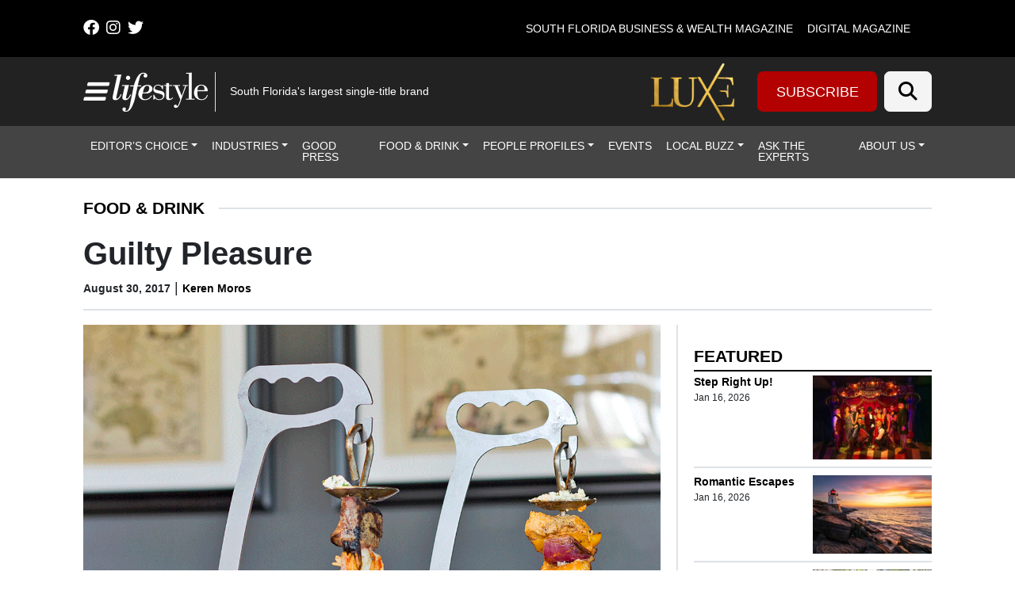

--- FILE ---
content_type: text/html; charset=UTF-8
request_url: https://lmgfl.com/11986-2-2/
body_size: 53305
content:
<!DOCTYPE html>
<html lang="en-US">
<head>
		<meta charset="UTF-8">
<script>
var gform;gform||(document.addEventListener("gform_main_scripts_loaded",function(){gform.scriptsLoaded=!0}),document.addEventListener("gform/theme/scripts_loaded",function(){gform.themeScriptsLoaded=!0}),window.addEventListener("DOMContentLoaded",function(){gform.domLoaded=!0}),gform={domLoaded:!1,scriptsLoaded:!1,themeScriptsLoaded:!1,isFormEditor:()=>"function"==typeof InitializeEditor,callIfLoaded:function(o){return!(!gform.domLoaded||!gform.scriptsLoaded||!gform.themeScriptsLoaded&&!gform.isFormEditor()||(gform.isFormEditor()&&console.warn("The use of gform.initializeOnLoaded() is deprecated in the form editor context and will be removed in Gravity Forms 3.1."),o(),0))},initializeOnLoaded:function(o){gform.callIfLoaded(o)||(document.addEventListener("gform_main_scripts_loaded",()=>{gform.scriptsLoaded=!0,gform.callIfLoaded(o)}),document.addEventListener("gform/theme/scripts_loaded",()=>{gform.themeScriptsLoaded=!0,gform.callIfLoaded(o)}),window.addEventListener("DOMContentLoaded",()=>{gform.domLoaded=!0,gform.callIfLoaded(o)}))},hooks:{action:{},filter:{}},addAction:function(o,r,e,t){gform.addHook("action",o,r,e,t)},addFilter:function(o,r,e,t){gform.addHook("filter",o,r,e,t)},doAction:function(o){gform.doHook("action",o,arguments)},applyFilters:function(o){return gform.doHook("filter",o,arguments)},removeAction:function(o,r){gform.removeHook("action",o,r)},removeFilter:function(o,r,e){gform.removeHook("filter",o,r,e)},addHook:function(o,r,e,t,n){null==gform.hooks[o][r]&&(gform.hooks[o][r]=[]);var d=gform.hooks[o][r];null==n&&(n=r+"_"+d.length),gform.hooks[o][r].push({tag:n,callable:e,priority:t=null==t?10:t})},doHook:function(r,o,e){var t;if(e=Array.prototype.slice.call(e,1),null!=gform.hooks[r][o]&&((o=gform.hooks[r][o]).sort(function(o,r){return o.priority-r.priority}),o.forEach(function(o){"function"!=typeof(t=o.callable)&&(t=window[t]),"action"==r?t.apply(null,e):e[0]=t.apply(null,e)})),"filter"==r)return e[0]},removeHook:function(o,r,t,n){var e;null!=gform.hooks[o][r]&&(e=(e=gform.hooks[o][r]).filter(function(o,r,e){return!!(null!=n&&n!=o.tag||null!=t&&t!=o.priority)}),gform.hooks[o][r]=e)}});
</script>

	<meta name="viewport" content="width=device-width, initial-scale=1, shrink-to-fit=no">
	<link rel="profile" href="http://gmpg.org/xfn/11">
	<link rel="stylesheet" href="https://cdnjs.cloudflare.com/ajax/libs/font-awesome/6.4.2/css/all.min.css" integrity="sha512-z3gLpd7yknf1YoNbCzqRKc4qyor8gaKU1qmn+CShxbuBusANI9QpRohGBreCFkKxLhei6S9CQXFEbbKuqLg0DA==" crossorigin="anonymous" referrerpolicy="no-referrer" />
	<meta name='robots' content='index, follow, max-image-preview:large, max-snippet:-1, max-video-preview:-1' />
	<style>img:is([sizes="auto" i], [sizes^="auto," i]) { contain-intrinsic-size: 3000px 1500px }</style>
	
<!-- Google Tag Manager for WordPress by gtm4wp.com -->
<script data-cfasync="false" data-pagespeed-no-defer>
	var gtm4wp_datalayer_name = "dataLayer";
	var dataLayer = dataLayer || [];
</script>
<!-- End Google Tag Manager for WordPress by gtm4wp.com -->		<!-- Global site tag (gtag.js) - Google Analytics -->
		<script type="text/javascript" async src="https://www.googletagmanager.com/gtag/js?id=G-60H20VHS4B"></script>
		<script type="text/javascript">
			window.dataLayer = window.dataLayer || [];
			function gtag(){dataLayer.push(arguments);}
			gtag('js', new Date());

			gtag('config', 'G-60H20VHS4B');
		</script>
		
	<!-- This site is optimized with the Yoast SEO plugin v26.6 - https://yoast.com/wordpress/plugins/seo/ -->
	<title>Guilty Pleasure | Lifestyle Media Group</title>
	<link rel="canonical" href="https://lmgfl.com/11986-2-2/" />
	<meta property="og:locale" content="en_US" />
	<meta property="og:type" content="article" />
	<meta property="og:title" content="Guilty Pleasure | Lifestyle Media Group" />
	<meta property="og:description" content="Though their backgrounds are in fine dining, the three owners of a Pompano Beach waterfront restaurant were determined to call their latest venture a tavern. Historically, a tavern is a public house or inn, a place for travelers to stop by for a drink and maybe some shut-eye. For Andy Patton, general manager of The" />
	<meta property="og:url" content="https://lmgfl.com/11986-2-2/" />
	<meta property="og:site_name" content="Lifestyle Media Group" />
	<meta property="article:publisher" content="https://www.facebook.com/LifestyleMagazines/" />
	<meta property="article:published_time" content="2017-08-30T01:00:43+00:00" />
	<meta property="article:modified_time" content="2018-11-21T17:31:38+00:00" />
	<meta property="og:image" content="https://lmgfl.com/wp-content/uploads/2018/08/DB-Skewers.gif" />
	<meta property="og:image:width" content="1200" />
	<meta property="og:image:height" content="1356" />
	<meta property="og:image:type" content="image/gif" />
	<meta name="author" content="Keren Moros" />
	<meta name="twitter:card" content="summary_large_image" />
	<meta name="twitter:creator" content="@lifestylemagfl" />
	<meta name="twitter:site" content="@lifestylemagfl" />
	<meta name="twitter:label1" content="Written by" />
	<meta name="twitter:data1" content="Keren Moros" />
	<meta name="twitter:label2" content="Est. reading time" />
	<meta name="twitter:data2" content="2 minutes" />
	<script type="application/ld+json" class="yoast-schema-graph">{"@context":"https://schema.org","@graph":[{"@type":"Article","@id":"https://lmgfl.com/11986-2-2/#article","isPartOf":{"@id":"https://lmgfl.com/11986-2-2/"},"author":{"name":"Keren Moros","@id":"https://lmgfl.com/#/schema/person/70797816ef308e445c6d2f5624e256ce"},"headline":"Guilty Pleasure","datePublished":"2017-08-30T01:00:43+00:00","dateModified":"2018-11-21T17:31:38+00:00","mainEntityOfPage":{"@id":"https://lmgfl.com/11986-2-2/"},"wordCount":409,"commentCount":0,"publisher":{"@id":"https://lmgfl.com/#organization"},"image":{"@id":"https://lmgfl.com/11986-2-2/#primaryimage"},"thumbnailUrl":"https://lmgfl.com/wp-content/uploads/2018/08/DB-Skewers.gif","articleSection":["Food &amp; Drink","Nightlife"],"inLanguage":"en-US","potentialAction":[{"@type":"CommentAction","name":"Comment","target":["https://lmgfl.com/11986-2-2/#respond"]}]},{"@type":"WebPage","@id":"https://lmgfl.com/11986-2-2/","url":"https://lmgfl.com/11986-2-2/","name":"Guilty Pleasure | Lifestyle Media Group","isPartOf":{"@id":"https://lmgfl.com/#website"},"primaryImageOfPage":{"@id":"https://lmgfl.com/11986-2-2/#primaryimage"},"image":{"@id":"https://lmgfl.com/11986-2-2/#primaryimage"},"thumbnailUrl":"https://lmgfl.com/wp-content/uploads/2018/08/DB-Skewers.gif","datePublished":"2017-08-30T01:00:43+00:00","dateModified":"2018-11-21T17:31:38+00:00","breadcrumb":{"@id":"https://lmgfl.com/11986-2-2/#breadcrumb"},"inLanguage":"en-US","potentialAction":[{"@type":"ReadAction","target":["https://lmgfl.com/11986-2-2/"]}]},{"@type":"ImageObject","inLanguage":"en-US","@id":"https://lmgfl.com/11986-2-2/#primaryimage","url":"https://lmgfl.com/wp-content/uploads/2018/08/DB-Skewers.gif","contentUrl":"https://lmgfl.com/wp-content/uploads/2018/08/DB-Skewers.gif","width":1200,"height":1356},{"@type":"BreadcrumbList","@id":"https://lmgfl.com/11986-2-2/#breadcrumb","itemListElement":[{"@type":"ListItem","position":1,"name":"Home","item":"https://lmgfl.com/"},{"@type":"ListItem","position":2,"name":"Articles","item":"https://lmgfl.com/?page_id=862"},{"@type":"ListItem","position":3,"name":"Guilty Pleasure"}]},{"@type":"WebSite","@id":"https://lmgfl.com/#website","url":"https://lmgfl.com/","name":"Lifestyle","description":"South Florida&#039;s largest single-title brand","publisher":{"@id":"https://lmgfl.com/#organization"},"alternateName":"Lifestyle Media Group","potentialAction":[{"@type":"SearchAction","target":{"@type":"EntryPoint","urlTemplate":"https://lmgfl.com/?s={search_term_string}"},"query-input":{"@type":"PropertyValueSpecification","valueRequired":true,"valueName":"search_term_string"}}],"inLanguage":"en-US"},{"@type":"Organization","@id":"https://lmgfl.com/#organization","name":"Lifestyle Media Group","url":"https://lmgfl.com/","logo":{"@type":"ImageObject","inLanguage":"en-US","@id":"https://lmgfl.com/#/schema/logo/image/","url":"","contentUrl":"","caption":"Lifestyle Media Group"},"image":{"@id":"https://lmgfl.com/#/schema/logo/image/"},"sameAs":["https://www.facebook.com/LifestyleMagazines/","https://x.com/lifestylemagfl"]},{"@type":"Person","@id":"https://lmgfl.com/#/schema/person/70797816ef308e445c6d2f5624e256ce","name":"Keren Moros","image":{"@type":"ImageObject","inLanguage":"en-US","@id":"https://lmgfl.com/#/schema/person/image/","url":"https://secure.gravatar.com/avatar/e5bae922a29e4f373ad8cd3a3a514fc6feae314a7400ccd2a9dd4b00e3220a88?s=96&d=mm&r=g","contentUrl":"https://secure.gravatar.com/avatar/e5bae922a29e4f373ad8cd3a3a514fc6feae314a7400ccd2a9dd4b00e3220a88?s=96&d=mm&r=g","caption":"Keren Moros"},"url":"https://lmgfl.com/author/kmoros/"}]}</script>
	<!-- / Yoast SEO plugin. -->


<link rel='dns-prefetch' href='//cdn.broadstreetads.com' />
<link rel='dns-prefetch' href='//kit.fontawesome.com' />
<link rel='dns-prefetch' href='//www.googletagmanager.com' />
<link rel="alternate" type="application/rss+xml" title="Lifestyle Media Group &raquo; Feed" href="https://lmgfl.com/feed/" />
<link rel="alternate" type="application/rss+xml" title="Lifestyle Media Group &raquo; Comments Feed" href="https://lmgfl.com/comments/feed/" />
<script>
window._wpemojiSettings = {"baseUrl":"https:\/\/s.w.org\/images\/core\/emoji\/16.0.1\/72x72\/","ext":".png","svgUrl":"https:\/\/s.w.org\/images\/core\/emoji\/16.0.1\/svg\/","svgExt":".svg","source":{"concatemoji":"https:\/\/lmgfl.com\/wp-includes\/js\/wp-emoji-release.min.js?ver=36267fbe760017e3302dc4e38b97bca5"}};
/*! This file is auto-generated */
!function(s,n){var o,i,e;function c(e){try{var t={supportTests:e,timestamp:(new Date).valueOf()};sessionStorage.setItem(o,JSON.stringify(t))}catch(e){}}function p(e,t,n){e.clearRect(0,0,e.canvas.width,e.canvas.height),e.fillText(t,0,0);var t=new Uint32Array(e.getImageData(0,0,e.canvas.width,e.canvas.height).data),a=(e.clearRect(0,0,e.canvas.width,e.canvas.height),e.fillText(n,0,0),new Uint32Array(e.getImageData(0,0,e.canvas.width,e.canvas.height).data));return t.every(function(e,t){return e===a[t]})}function u(e,t){e.clearRect(0,0,e.canvas.width,e.canvas.height),e.fillText(t,0,0);for(var n=e.getImageData(16,16,1,1),a=0;a<n.data.length;a++)if(0!==n.data[a])return!1;return!0}function f(e,t,n,a){switch(t){case"flag":return n(e,"\ud83c\udff3\ufe0f\u200d\u26a7\ufe0f","\ud83c\udff3\ufe0f\u200b\u26a7\ufe0f")?!1:!n(e,"\ud83c\udde8\ud83c\uddf6","\ud83c\udde8\u200b\ud83c\uddf6")&&!n(e,"\ud83c\udff4\udb40\udc67\udb40\udc62\udb40\udc65\udb40\udc6e\udb40\udc67\udb40\udc7f","\ud83c\udff4\u200b\udb40\udc67\u200b\udb40\udc62\u200b\udb40\udc65\u200b\udb40\udc6e\u200b\udb40\udc67\u200b\udb40\udc7f");case"emoji":return!a(e,"\ud83e\udedf")}return!1}function g(e,t,n,a){var r="undefined"!=typeof WorkerGlobalScope&&self instanceof WorkerGlobalScope?new OffscreenCanvas(300,150):s.createElement("canvas"),o=r.getContext("2d",{willReadFrequently:!0}),i=(o.textBaseline="top",o.font="600 32px Arial",{});return e.forEach(function(e){i[e]=t(o,e,n,a)}),i}function t(e){var t=s.createElement("script");t.src=e,t.defer=!0,s.head.appendChild(t)}"undefined"!=typeof Promise&&(o="wpEmojiSettingsSupports",i=["flag","emoji"],n.supports={everything:!0,everythingExceptFlag:!0},e=new Promise(function(e){s.addEventListener("DOMContentLoaded",e,{once:!0})}),new Promise(function(t){var n=function(){try{var e=JSON.parse(sessionStorage.getItem(o));if("object"==typeof e&&"number"==typeof e.timestamp&&(new Date).valueOf()<e.timestamp+604800&&"object"==typeof e.supportTests)return e.supportTests}catch(e){}return null}();if(!n){if("undefined"!=typeof Worker&&"undefined"!=typeof OffscreenCanvas&&"undefined"!=typeof URL&&URL.createObjectURL&&"undefined"!=typeof Blob)try{var e="postMessage("+g.toString()+"("+[JSON.stringify(i),f.toString(),p.toString(),u.toString()].join(",")+"));",a=new Blob([e],{type:"text/javascript"}),r=new Worker(URL.createObjectURL(a),{name:"wpTestEmojiSupports"});return void(r.onmessage=function(e){c(n=e.data),r.terminate(),t(n)})}catch(e){}c(n=g(i,f,p,u))}t(n)}).then(function(e){for(var t in e)n.supports[t]=e[t],n.supports.everything=n.supports.everything&&n.supports[t],"flag"!==t&&(n.supports.everythingExceptFlag=n.supports.everythingExceptFlag&&n.supports[t]);n.supports.everythingExceptFlag=n.supports.everythingExceptFlag&&!n.supports.flag,n.DOMReady=!1,n.readyCallback=function(){n.DOMReady=!0}}).then(function(){return e}).then(function(){var e;n.supports.everything||(n.readyCallback(),(e=n.source||{}).concatemoji?t(e.concatemoji):e.wpemoji&&e.twemoji&&(t(e.twemoji),t(e.wpemoji)))}))}((window,document),window._wpemojiSettings);
</script>

<style id='wp-emoji-styles-inline-css'>

	img.wp-smiley, img.emoji {
		display: inline !important;
		border: none !important;
		box-shadow: none !important;
		height: 1em !important;
		width: 1em !important;
		margin: 0 0.07em !important;
		vertical-align: -0.1em !important;
		background: none !important;
		padding: 0 !important;
	}
</style>
<link rel='stylesheet' id='wp-block-library-css' href='https://lmgfl.com/wp-includes/css/dist/block-library/style.min.css?ver=36267fbe760017e3302dc4e38b97bca5' media='all' />
<style id='classic-theme-styles-inline-css'>
/*! This file is auto-generated */
.wp-block-button__link{color:#fff;background-color:#32373c;border-radius:9999px;box-shadow:none;text-decoration:none;padding:calc(.667em + 2px) calc(1.333em + 2px);font-size:1.125em}.wp-block-file__button{background:#32373c;color:#fff;text-decoration:none}
</style>
<style id='global-styles-inline-css'>
:root{--wp--preset--aspect-ratio--square: 1;--wp--preset--aspect-ratio--4-3: 4/3;--wp--preset--aspect-ratio--3-4: 3/4;--wp--preset--aspect-ratio--3-2: 3/2;--wp--preset--aspect-ratio--2-3: 2/3;--wp--preset--aspect-ratio--16-9: 16/9;--wp--preset--aspect-ratio--9-16: 9/16;--wp--preset--color--black: #000000;--wp--preset--color--cyan-bluish-gray: #abb8c3;--wp--preset--color--white: #fff;--wp--preset--color--pale-pink: #f78da7;--wp--preset--color--vivid-red: #cf2e2e;--wp--preset--color--luminous-vivid-orange: #ff6900;--wp--preset--color--luminous-vivid-amber: #fcb900;--wp--preset--color--light-green-cyan: #7bdcb5;--wp--preset--color--vivid-green-cyan: #00d084;--wp--preset--color--pale-cyan-blue: #8ed1fc;--wp--preset--color--vivid-cyan-blue: #0693e3;--wp--preset--color--vivid-purple: #9b51e0;--wp--preset--color--blue: #0d6efd;--wp--preset--color--indigo: #6610f2;--wp--preset--color--purple: #6f42c1;--wp--preset--color--pink: #d63384;--wp--preset--color--red: #dc3545;--wp--preset--color--orange: #fd7e14;--wp--preset--color--yellow: #ffc107;--wp--preset--color--green: #198754;--wp--preset--color--teal: #20c997;--wp--preset--color--cyan: #0dcaf0;--wp--preset--color--gray: #6c757d;--wp--preset--color--gray-dark: #343a40;--wp--preset--gradient--vivid-cyan-blue-to-vivid-purple: linear-gradient(135deg,rgba(6,147,227,1) 0%,rgb(155,81,224) 100%);--wp--preset--gradient--light-green-cyan-to-vivid-green-cyan: linear-gradient(135deg,rgb(122,220,180) 0%,rgb(0,208,130) 100%);--wp--preset--gradient--luminous-vivid-amber-to-luminous-vivid-orange: linear-gradient(135deg,rgba(252,185,0,1) 0%,rgba(255,105,0,1) 100%);--wp--preset--gradient--luminous-vivid-orange-to-vivid-red: linear-gradient(135deg,rgba(255,105,0,1) 0%,rgb(207,46,46) 100%);--wp--preset--gradient--very-light-gray-to-cyan-bluish-gray: linear-gradient(135deg,rgb(238,238,238) 0%,rgb(169,184,195) 100%);--wp--preset--gradient--cool-to-warm-spectrum: linear-gradient(135deg,rgb(74,234,220) 0%,rgb(151,120,209) 20%,rgb(207,42,186) 40%,rgb(238,44,130) 60%,rgb(251,105,98) 80%,rgb(254,248,76) 100%);--wp--preset--gradient--blush-light-purple: linear-gradient(135deg,rgb(255,206,236) 0%,rgb(152,150,240) 100%);--wp--preset--gradient--blush-bordeaux: linear-gradient(135deg,rgb(254,205,165) 0%,rgb(254,45,45) 50%,rgb(107,0,62) 100%);--wp--preset--gradient--luminous-dusk: linear-gradient(135deg,rgb(255,203,112) 0%,rgb(199,81,192) 50%,rgb(65,88,208) 100%);--wp--preset--gradient--pale-ocean: linear-gradient(135deg,rgb(255,245,203) 0%,rgb(182,227,212) 50%,rgb(51,167,181) 100%);--wp--preset--gradient--electric-grass: linear-gradient(135deg,rgb(202,248,128) 0%,rgb(113,206,126) 100%);--wp--preset--gradient--midnight: linear-gradient(135deg,rgb(2,3,129) 0%,rgb(40,116,252) 100%);--wp--preset--font-size--small: 13px;--wp--preset--font-size--medium: 20px;--wp--preset--font-size--large: 36px;--wp--preset--font-size--x-large: 42px;--wp--preset--spacing--20: 0.44rem;--wp--preset--spacing--30: 0.67rem;--wp--preset--spacing--40: 1rem;--wp--preset--spacing--50: 1.5rem;--wp--preset--spacing--60: 2.25rem;--wp--preset--spacing--70: 3.38rem;--wp--preset--spacing--80: 5.06rem;--wp--preset--shadow--natural: 6px 6px 9px rgba(0, 0, 0, 0.2);--wp--preset--shadow--deep: 12px 12px 50px rgba(0, 0, 0, 0.4);--wp--preset--shadow--sharp: 6px 6px 0px rgba(0, 0, 0, 0.2);--wp--preset--shadow--outlined: 6px 6px 0px -3px rgba(255, 255, 255, 1), 6px 6px rgba(0, 0, 0, 1);--wp--preset--shadow--crisp: 6px 6px 0px rgba(0, 0, 0, 1);}:where(.is-layout-flex){gap: 0.5em;}:where(.is-layout-grid){gap: 0.5em;}body .is-layout-flex{display: flex;}.is-layout-flex{flex-wrap: wrap;align-items: center;}.is-layout-flex > :is(*, div){margin: 0;}body .is-layout-grid{display: grid;}.is-layout-grid > :is(*, div){margin: 0;}:where(.wp-block-columns.is-layout-flex){gap: 2em;}:where(.wp-block-columns.is-layout-grid){gap: 2em;}:where(.wp-block-post-template.is-layout-flex){gap: 1.25em;}:where(.wp-block-post-template.is-layout-grid){gap: 1.25em;}.has-black-color{color: var(--wp--preset--color--black) !important;}.has-cyan-bluish-gray-color{color: var(--wp--preset--color--cyan-bluish-gray) !important;}.has-white-color{color: var(--wp--preset--color--white) !important;}.has-pale-pink-color{color: var(--wp--preset--color--pale-pink) !important;}.has-vivid-red-color{color: var(--wp--preset--color--vivid-red) !important;}.has-luminous-vivid-orange-color{color: var(--wp--preset--color--luminous-vivid-orange) !important;}.has-luminous-vivid-amber-color{color: var(--wp--preset--color--luminous-vivid-amber) !important;}.has-light-green-cyan-color{color: var(--wp--preset--color--light-green-cyan) !important;}.has-vivid-green-cyan-color{color: var(--wp--preset--color--vivid-green-cyan) !important;}.has-pale-cyan-blue-color{color: var(--wp--preset--color--pale-cyan-blue) !important;}.has-vivid-cyan-blue-color{color: var(--wp--preset--color--vivid-cyan-blue) !important;}.has-vivid-purple-color{color: var(--wp--preset--color--vivid-purple) !important;}.has-black-background-color{background-color: var(--wp--preset--color--black) !important;}.has-cyan-bluish-gray-background-color{background-color: var(--wp--preset--color--cyan-bluish-gray) !important;}.has-white-background-color{background-color: var(--wp--preset--color--white) !important;}.has-pale-pink-background-color{background-color: var(--wp--preset--color--pale-pink) !important;}.has-vivid-red-background-color{background-color: var(--wp--preset--color--vivid-red) !important;}.has-luminous-vivid-orange-background-color{background-color: var(--wp--preset--color--luminous-vivid-orange) !important;}.has-luminous-vivid-amber-background-color{background-color: var(--wp--preset--color--luminous-vivid-amber) !important;}.has-light-green-cyan-background-color{background-color: var(--wp--preset--color--light-green-cyan) !important;}.has-vivid-green-cyan-background-color{background-color: var(--wp--preset--color--vivid-green-cyan) !important;}.has-pale-cyan-blue-background-color{background-color: var(--wp--preset--color--pale-cyan-blue) !important;}.has-vivid-cyan-blue-background-color{background-color: var(--wp--preset--color--vivid-cyan-blue) !important;}.has-vivid-purple-background-color{background-color: var(--wp--preset--color--vivid-purple) !important;}.has-black-border-color{border-color: var(--wp--preset--color--black) !important;}.has-cyan-bluish-gray-border-color{border-color: var(--wp--preset--color--cyan-bluish-gray) !important;}.has-white-border-color{border-color: var(--wp--preset--color--white) !important;}.has-pale-pink-border-color{border-color: var(--wp--preset--color--pale-pink) !important;}.has-vivid-red-border-color{border-color: var(--wp--preset--color--vivid-red) !important;}.has-luminous-vivid-orange-border-color{border-color: var(--wp--preset--color--luminous-vivid-orange) !important;}.has-luminous-vivid-amber-border-color{border-color: var(--wp--preset--color--luminous-vivid-amber) !important;}.has-light-green-cyan-border-color{border-color: var(--wp--preset--color--light-green-cyan) !important;}.has-vivid-green-cyan-border-color{border-color: var(--wp--preset--color--vivid-green-cyan) !important;}.has-pale-cyan-blue-border-color{border-color: var(--wp--preset--color--pale-cyan-blue) !important;}.has-vivid-cyan-blue-border-color{border-color: var(--wp--preset--color--vivid-cyan-blue) !important;}.has-vivid-purple-border-color{border-color: var(--wp--preset--color--vivid-purple) !important;}.has-vivid-cyan-blue-to-vivid-purple-gradient-background{background: var(--wp--preset--gradient--vivid-cyan-blue-to-vivid-purple) !important;}.has-light-green-cyan-to-vivid-green-cyan-gradient-background{background: var(--wp--preset--gradient--light-green-cyan-to-vivid-green-cyan) !important;}.has-luminous-vivid-amber-to-luminous-vivid-orange-gradient-background{background: var(--wp--preset--gradient--luminous-vivid-amber-to-luminous-vivid-orange) !important;}.has-luminous-vivid-orange-to-vivid-red-gradient-background{background: var(--wp--preset--gradient--luminous-vivid-orange-to-vivid-red) !important;}.has-very-light-gray-to-cyan-bluish-gray-gradient-background{background: var(--wp--preset--gradient--very-light-gray-to-cyan-bluish-gray) !important;}.has-cool-to-warm-spectrum-gradient-background{background: var(--wp--preset--gradient--cool-to-warm-spectrum) !important;}.has-blush-light-purple-gradient-background{background: var(--wp--preset--gradient--blush-light-purple) !important;}.has-blush-bordeaux-gradient-background{background: var(--wp--preset--gradient--blush-bordeaux) !important;}.has-luminous-dusk-gradient-background{background: var(--wp--preset--gradient--luminous-dusk) !important;}.has-pale-ocean-gradient-background{background: var(--wp--preset--gradient--pale-ocean) !important;}.has-electric-grass-gradient-background{background: var(--wp--preset--gradient--electric-grass) !important;}.has-midnight-gradient-background{background: var(--wp--preset--gradient--midnight) !important;}.has-small-font-size{font-size: var(--wp--preset--font-size--small) !important;}.has-medium-font-size{font-size: var(--wp--preset--font-size--medium) !important;}.has-large-font-size{font-size: var(--wp--preset--font-size--large) !important;}.has-x-large-font-size{font-size: var(--wp--preset--font-size--x-large) !important;}
:where(.wp-block-post-template.is-layout-flex){gap: 1.25em;}:where(.wp-block-post-template.is-layout-grid){gap: 1.25em;}
:where(.wp-block-columns.is-layout-flex){gap: 2em;}:where(.wp-block-columns.is-layout-grid){gap: 2em;}
:root :where(.wp-block-pullquote){font-size: 1.5em;line-height: 1.6;}
</style>
<link rel='stylesheet' id='wp-color-picker-css' href='https://lmgfl.com/wp-admin/css/color-picker.min.css?ver=36267fbe760017e3302dc4e38b97bca5' media='all' />
<link rel='stylesheet' id='simply-gallery-block-frontend-css' href='https://lmgfl.com/wp-content/plugins/simply-gallery-block-premium/blocks/pgc_sgb.min.style.css?ver=3.2.8' media='all' />
<link rel='stylesheet' id='pgc-simply-gallery-plugin-lightbox-style-css' href='https://lmgfl.com/wp-content/plugins/simply-gallery-block-premium/plugins/pgc_sgb_lightbox.min.style.css?ver=3.2.8' media='all' />
<link rel='stylesheet' id='cff-css' href='https://lmgfl.com/wp-content/plugins/custom-facebook-feed-pro/assets/css/cff-style.min.css?ver=4.7.4' media='all' />
<link rel='stylesheet' id='child-understrap-styles-css' href='https://lmgfl.com/wp-content/themes/lifestyle-brand-theme-child/css/child-theme.min.css?ver=0.0.7' media='all' />
<script src="https://lmgfl.com/wp-includes/js/jquery/jquery.min.js?ver=3.7.1" id="jquery-core-js"></script>
<script src="https://lmgfl.com/wp-includes/js/jquery/jquery-migrate.min.js?ver=3.4.1" id="jquery-migrate-js"></script>
<script src="https://cdn.broadstreetads.com/init-2.min.js?ver=36267fbe760017e3302dc4e38b97bca5" id="broadstreet-cdn-js"></script>
<script id="broadstreet-cdn-js-after">
	function broadstreet_ad_check(zoneId, data) {
        var ads = document.getElementsByTagName("broadstreet-zone");
        for (var i = 0; i < ads.length; i++) {
            var zone = ads[i].getAttribute('zone-id');
            //if this zone get rid of container if empty
            if (zone == zoneId) {
                if ( ads[i].closest(".broadstreet-zone-container") != null && (ads[i].innerHTML === "" || ads[i].getElementsByTagName('div')[0].innerHTML === "") ) {
                    ads[i].closest(".broadstreet-zone-container").style.display = "none";
                    //also get rid of widget container boarders
                    // if (ads[i].closest(".bcx_ad_widget") != null) {
                    //     ads[i].closest(".bcx_ad_widget").style.display = "none";
                    // }
                } else if ( ads[i].closest(".broadstreet-zone-container") != null ) {
                    //ensures ads get displayed
                    ads[i].closest(".broadstreet-zone-container").style.display = "block";
                    //also get rid of widget container boarders
                    // if (ads[i].closest(".bcx_ad_widget") != null) {
                    //     ads[i].closest(".bcx_ad_widget").style.display = "block";
                    // }
                }
            }
            //set height,width,alt of ad images
            var imgs = ads[i].getElementsByTagName('img');
            if (imgs) {
                for (var j = 0; j < imgs.length; j++) {
                    var height = imgs[j].naturalHeight;
                    var width = imgs[j].naturalWidth;
                    if (!imgs[j].getAttribute('height') && height) {
                        imgs[j].height = height;
                    }
                    if (!imgs[j].getAttribute('width') && width) {
                        imgs[j].width = width;
                    }
                    if (!imgs[j].alt){
                        imgs[j].alt = 'Advertisement';
                    }
                }
            }
        }
        //resize_iframe_ads();
    }
    
    function broadstreet_init() {
        if(typeof broadstreet=='undefined') {
            setTimeout(function(){broadstreet_init()},100);
            return;
        }
        broadstreet.watch({"networkId": "6214", "callback": "broadstreet_ad_check"});
    }
    broadstreet_init();
</script>
<script src="https://kit.fontawesome.com/d061d916c5.js?ver=36267fbe760017e3302dc4e38b97bca5" crossorigin="anonymous" type="text/javascript"></script>

<!-- Google tag (gtag.js) snippet added by Site Kit -->
<!-- Google Analytics snippet added by Site Kit -->
<script src="https://www.googletagmanager.com/gtag/js?id=GT-PZSPKJ37" id="google_gtagjs-js" async></script>
<script id="google_gtagjs-js-after">
window.dataLayer = window.dataLayer || [];function gtag(){dataLayer.push(arguments);}
gtag("set","linker",{"domains":["lmgfl.com"]});
gtag("js", new Date());
gtag("set", "developer_id.dZTNiMT", true);
gtag("config", "GT-PZSPKJ37");
 window._googlesitekit = window._googlesitekit || {}; window._googlesitekit.throttledEvents = []; window._googlesitekit.gtagEvent = (name, data) => { var key = JSON.stringify( { name, data } ); if ( !! window._googlesitekit.throttledEvents[ key ] ) { return; } window._googlesitekit.throttledEvents[ key ] = true; setTimeout( () => { delete window._googlesitekit.throttledEvents[ key ]; }, 5 ); gtag( "event", name, { ...data, event_source: "site-kit" } ); };
</script>
<link rel="https://api.w.org/" href="https://lmgfl.com/wp-json/" /><link rel="alternate" title="JSON" type="application/json" href="https://lmgfl.com/wp-json/wp/v2/posts/15725" /><link rel="EditURI" type="application/rsd+xml" title="RSD" href="https://lmgfl.com/xmlrpc.php?rsd" />

<link rel='shortlink' href='https://lmgfl.com/?p=15725' />
<link rel="alternate" title="oEmbed (JSON)" type="application/json+oembed" href="https://lmgfl.com/wp-json/oembed/1.0/embed?url=https%3A%2F%2Flmgfl.com%2F11986-2-2%2F" />
<link rel="alternate" title="oEmbed (XML)" type="text/xml+oembed" href="https://lmgfl.com/wp-json/oembed/1.0/embed?url=https%3A%2F%2Flmgfl.com%2F11986-2-2%2F&#038;format=xml" />
<!-- Custom Facebook Feed JS vars -->
<script type="text/javascript">
var cffsiteurl = "https://lmgfl.com/wp-content/plugins";
var cffajaxurl = "https://lmgfl.com/wp-admin/admin-ajax.php";


var cfflinkhashtags = "false";
</script>
<meta name="generator" content="Site Kit by Google 1.168.0" /><noscript><style>.simply-gallery-amp{ display: block !important; }</style></noscript><noscript><style>.sgb-preloader{ display: none !important; }</style></noscript>
<!-- Google Tag Manager for WordPress by gtm4wp.com -->
<!-- GTM Container placement set to manual -->
<script data-cfasync="false" data-pagespeed-no-defer>
	var dataLayer_content = {"visitorLoginState":"logged-out","visitorType":"visitor-logged-out","pagePostType":"post","pagePostType2":"single-post","pageCategory":["food-and-drink","nightlife"],"pagePostAuthor":"Keren Moros"};
	dataLayer.push( dataLayer_content );
</script>
<script data-cfasync="false" data-pagespeed-no-defer>
(function(w,d,s,l,i){w[l]=w[l]||[];w[l].push({'gtm.start':
new Date().getTime(),event:'gtm.js'});var f=d.getElementsByTagName(s)[0],
j=d.createElement(s),dl=l!='dataLayer'?'&l='+l:'';j.async=true;j.src=
'//www.googletagmanager.com/gtm.js?id='+i+dl;f.parentNode.insertBefore(j,f);
})(window,document,'script','dataLayer','GTM-5KR5CW3');
</script>
<!-- End Google Tag Manager for WordPress by gtm4wp.com -->    <style type="text/css" id="theme-option-css">
	.site {
		background-color: #ffffff;
	}
	.multisite-nav-bg-color{
		background-color: #000000;
	}
	.header-bg-color{
		background-color: #222222;
	}
	.header-text-color,
	.header-text-color a,
	.navbar-toggler .fa-bars {
		color: #ffffff;
	}
	.subscribe-bg-color,
	.subscribe-bg-color:hover {
		background-color: #b30000;
	}
	.subscribe-text-color,
	.subscribe-text-color a,
	a.subscribe-text-color,
	.subscribe-text-color a:hover,
	a.subscribe-text-color:hover {
		color: #ffffff;
	}
	.primary-nav-bg-color,
	.primary-nav-bg-color .dropdown-menu{
		background-color: #444444;
	}
	#header-menu > li {
		border-bottom: 2px solid #444444;
	}
	.primary-nav-text-color,
	.primary-nav-text-color a,
	.primary-nav-bg-color .dropdown-menu {
		color: #ffffff;
	}
	.primary-nav-bg-color .dropdown-menu,
	#header-nav .nav-link:focus, 
	#header-nav .nav-link:hover,
	#header-nav .dropdown-item:hover,
	#header-nav .dropdown-item:focus {
		color: #ffffff;
	}
	.navbar #header-menu .dropdown-item:hover {
		background-color: #876f40;
	}
	#navbarNavOffcanvas .search-form button {
		background-color: #000000	}
	#navbarNavOffcanvas {
		border-right-color: #000000	}
	#navbarNavOffcanvas .search-form .fa-search::before {
		color: #ffffff;
	}
	.flyout-nav-bg-color,
	#main-menu .nav-item ul,
	#main-menu .dropdown-item,
	#main-menu .dropdown-item:hover,
	#main-menu .dropdown-item:focus {
		background-color: #242424;
	}
	.close-btn-color,
	.flyout-nav-text-color,
	.flyout-nav-text-color a,
	#flyout-resources .nav-link,
	#main-menu .nav-link,
	#main-menu .nav-item ul {
		color: #ffffff;
	}
	#main-menu .nav-link:hover,
	#main-menu .nav-link:focus,
	#main-menu .dropdown-item:hover,
	#main-menu .dropdown-item:focus {
		color: #c69500;
	}
	ul.dropdown-menu.show, 
	ul.dropdown-menu.show .menu-item a {
		background-color: #0a0a0a !important;
	}
	.flyout-rectangle-bg-color {
		background-color: #000000;
	}
	.flyout-rectangle-text-color {
		color: #ffffff;
	}
	.footer-bg-color,
	.footer-bg-color .multisite-nav-bg-color {
		background-color: #000000;
	}
	.footer-text-color,
	.footer-text-color ul a,
	.footer-text-color ul a:hover,
	.be-ix-link-block .be-related-link-container .be-label,
	.be-ix-link-block .be-related-link-container .be-list .be-list-item .be-related-link {
		color: #ffffff;
	}
	.legal-footer-bg-color,
	.legal-footer-bg-color .list-group-item{
		background-color: #000000;
	}
	.legal-footer-text-color,
	.legal-footer-text-color a,
	.legal-footer-text-color .list-group-item{
		color: #ffffff;
	}
	.text-primary {
		color: #a98236 !important;
	}
	.bg-primary {
		background-color: #a98236 !important;
	}
	.border-primary {
		border-color: #a98236 !important;
	}
	.btn-primary {
	    background-color: #a98236 !important;
	    border-color: #a98236 !important;
	}
	.btn-primary.inverse {
	    background-color: #ffffff !important;
		color: #a98236 !important;
	    border-color: #a98236 !important;
	}
	.monogram.circle:hover {
		background-color: #a98236 !important;
	}
	.text-secondary {
		color: #0a0405 !important;
	}
	.bg-secondary {
		background-color: #0a0405 !important;
	}
	.border-secondary {
		border-color: #0a0405 !important;
	}
	.btn-secondary {
	    background-color: #0a0405 !important;
	    border-color: #0a0405 !important;
	}
	#wrapper-footer .btn-secondary {
	    border-color: #a98236 !important;
	}
	.text-warning {
		color: #f18020 !important;
	}
	.bg-warning {
		background-color: #f18020 !important;
	}
	.border-warning {
		border-color: #f18020 !important;
	}
	.btn-warning {
	    background-color: #f18020 !important;
	    border-color: #f18020 !important;
	}
	.text-success {
		color: #0aa14c !important;
	}
	.bg-success {
		background-color: #0aa14c !important;
	}
	.border-success {
		border-color: #0aa14c !important;
	}
	.btn-success {
	    background-color: #0aa14c !important;
	    border-color: #0aa14c !important;
	}
	.text-danger {
		color: #f5cc34 !important;
	}
	.bg-danger {
		background-color: #f5cc34 !important;
	}
	.border-danger {
		border-color: #f5cc34 !important;
	}
	.btn-danger {
	    background-color: #f5cc34 !important;
	    border-color: #f5cc34 !important;
	}
	.text-dark {
		color: #363636 !important;
	}
	.bg-dark {
		background-color: #363636 !important;
	}
	.border-dark {
		border-color: #363636 !important;
	}
	.btn-dark {
	    background-color: #363636 !important;
	    border-color: #363636 !important;
	}
	.text-light {
		color: #f4f4f4 !important;
	}
	.bg-light {
		background-color: #f4f4f4 !important;
	}
	.border-light {
		border-color: #f4f4f4 !important;
	}
	.btn-light {
	    background-color: #f4f4f4 !important;
	    border-color: #f4f4f4 !important;
	}
	.text-info {
		color: #262626 !important;
	}
	.bg-info {
		background-color: #262626 !important;
	}
	.bg-info .read-now {
		color: #f8ed43 !important;
	}
	.border-info {
		border-color: #262626 !important;
	}
	.btn-info {
	    background-color: #262626 !important;
	    border-color: #262626 !important;
	}
		.text-gradient {
		background: -webkit-linear-gradient(90deg, #a98236, #0a0405 75%) !important;
		-webkit-background-clip: text !important;
		-webkit-text-fill-color: transparent;
	}
	.bg-gradient {
		background: rgb(169,130,54) !important;
		background: linear-gradient(0deg, rgba(169,130,54,1) 0%, rgba(10,4,5,1) 100%) !important;
	}
	.border-gradient {
		border-color: #363636 !important;
	}
	.btn-gradient {
	    background: rgb(169,130,54) !important;
		background: linear-gradient(0deg, rgba(169,130,54,1) 0%, rgba(10,4,5,1) 100%) !important;
	    border-color: #363636 !important;
	}

    </style>    
    <meta name="mobile-web-app-capable" content="yes">
<meta name="apple-mobile-web-app-capable" content="yes">
<meta name="apple-mobile-web-app-title" content="Lifestyle Media Group - South Florida&#039;s largest single-title brand">
<noscript><style>.lazyload[data-src]{display:none !important;}</style></noscript><style>.lazyload{background-image:none !important;}.lazyload:before{background-image:none !important;}</style><link rel="icon" href="https://lmgfl.com/wp-content/uploads/2023/04/cropped-LMG-Brand-Favicon-512x512-1-32x32.png" sizes="32x32" />
<link rel="icon" href="https://lmgfl.com/wp-content/uploads/2023/04/cropped-LMG-Brand-Favicon-512x512-1-192x192.png" sizes="192x192" />
<link rel="apple-touch-icon" href="https://lmgfl.com/wp-content/uploads/2023/04/cropped-LMG-Brand-Favicon-512x512-1-180x180.png" />
<meta name="msapplication-TileImage" content="https://lmgfl.com/wp-content/uploads/2023/04/cropped-LMG-Brand-Favicon-512x512-1-270x270.png" />
		<style id="wp-custom-css">
			.img-fluid{
	max-width: 120px;
}
img.footer-logo.mb-2{
	max-width: 160px;
}

.navbar #header-menu .menu-item .dropdown-menu{
	z-index: 9999;
}
.post-53246 h1, .post-53246 .text-warning{
	display: none;
}

#post-53344 .text-center.h3,#post-53344 .featured-image-container,#post-53344 div:nth-child(3){
	display: none !important;
}

.container.home_subscribe_container .gform_wrapper .form-control:focus,
.container.sidebar_container .gform_wrapper .form-control:focus{
	border: 3px solid #a98236;
}
.alert-secondary, .gform_confirmation_wrapper{
	border: none !important;
	background-color: transparent !important
}
/**************************
 * GRAVITY FORMS 
 * Global Edits 
 ***************************/
.gform_wrapper .gfield_required{
	color: #AD0011 !important;
}
/**************************
 * GRAVITY FORMS 
 * Home Page Subscribe Form, ID# 16 
 ***************************/
.container.home_subscribe_container,.container.sidebar_container {
  background-color: #4d4d4d;  
	border: 2px solid #000000;
    border-radius: 10px;
	-webkit-box-shadow: 0 0.1rem 0.2rem rgba(0,0,0,.25);
    box-shadow: 0 0.1rem 0.2rem rgba(0,0,0,.25);
    padding: 1.6rem;
	text-align: center !important;
	color:#fff;
}
.container.home_subscribe_container .gform_wrapper .gfield_label, .container.home_subscribe_container #gform_16{
	display: block;
	text-align: center;
	color:#fff;
}
.container.home_subscribe_container #gform_16 .gform_body{
	margin-bottom: 0rem;
}
.container.home_subscribe_container .gform_wrapper .form-control{
	border: 3px solid #000;
	font-size: 18px;
}

.container.home_subscribe_container #gform_16 .gform_footer #gform_submit_button_16{
	border-radius: 4px !important;
}

/**************************
 * GRAVITY FORMS 
 * Sidebar Subscribe Form, ID# 18 
 ***************************/
.container.sidebar_container .gform_wrapper .gfield_label, .container.sidebar_container #gform_18{
	display: block;
	text-align: center;
}
.container.sidebar_container #gform_18 #gform_submit_button_18{
	border-radius: 4px !important;
}
#gform_18 #gform_fields_18 #field_18_1 .form-control-lg{
	font-size: 16px;
}
/**************************
 * GRAVITY FORMS 
 * Footer Subscribe Form, ID# 17 
 ***************************/
#gform_17 #gform_fields_17 #field_17_1 .form-control-lg{
	font-size: 16px;
}
#gform_17 #gform_fields_17 #gform_confirmation_message_17 {
    background-color: #333333;
    color: #fff;
    text-align: center;
    padding: 8px;
    border-radius: 8px;
    border: 2px solid #6c542d;
}
/**************************
 * GRAVITY FORMS - FOOTER 
 * Subscribe CTA Button
 ***************************/
.footer-subscribe .btn-primary{
	background-color: #FFBF0F !important;
	color: #000000;
}









.custad_wrapper {
    text-align: center;
    padding: 15px;
}



.fa-bars::before, .fa-navicon::before, .fa-reorder::before{
	font-family: 'FontAwesome' !important;
}


.topBar{
	background: #000000;
	padding-top: 1rem !important;
  padding-bottom: 1rem !important;
}

.multisite-nav-bg-color{
	background: transparent;
	justify-content: end !important;
}

.topBar #multisite-nav{
	padding: 0;
}

.topBar .monogram-logos {
	padding-bottom:0 !important;
}

.topBar .monogram-logos a{
	font-size: 20px;
}

.luxe_img {
  margin-right: 20px;
}

.luxe_img a img {
  width: 120px;
}





		</style>
		</head>

<body class="wp-singular post-template-default single single-post postid-15725 single-format-standard wp-custom-logo wp-embed-responsive wp-theme-understrap wp-child-theme-lifestyle-brand-theme-child group-blog understrap-has-sidebar" itemscope itemtype="http://schema.org/WebSite">

<!-- GTM Container placement set to manual -->
<!-- Google Tag Manager (noscript) -->
				<noscript><iframe src="https://www.googletagmanager.com/ns.html?id=GTM-5KR5CW3" height="0" width="0" style="display:none;visibility:hidden" aria-hidden="true"></iframe></noscript>
<!-- End Google Tag Manager (noscript) --><div class="site" id="page">

	<!-- ******************* The Navbar Area ******************* -->
	<header id="wrapper-navbar" class="">
		<div class="topBar">
			<div class="container">
				<div class="row align-items-center">
					<div class="col-md-6">
						    <div class="monogram-logos d-inline-flex pb-2 fs-4">
            <div class="d-flex me-2">
            <a class="d-flex text-decoration-none text-white" href="https://www.facebook.com/LifestyleMagazines" aria-label="Facebook" target="_blank" rel="noopener noreferrer"><span class="fab fa-facebook-f"></span></a>
        </div>
            <div class="d-flex me-2">
            <a class="d-flex text-decoration-none text-white" href="https://www.instagram.com/lifestylemediagroupfl/" aria-label="Instagram" target="_blank" rel="noopener noreferrer"><span class="fab fa-instagram"></span></a>
        </div>
            <div class="d-flex me-2">
            <a class="d-flex text-decoration-none text-white" href="https://twitter.com/lifestylemagfl" aria-label="Twitter" target="_blank" rel="noopener noreferrer"><span class="fab fa-twitter"></span></a>
        </div>
        </div>
    					</div>
					<div class="col-md-6">
						<nav id="multisite-nav" class="navbar navbar-expand d-none d-lg-flex justify-content-center align-items-center multisite-nav-bg-color"><ul id="menu-top-header-menu" class="navbar-nav"><li id="menu-item-52333" class="menu-item menu-item-type-custom menu-item-object-custom menu-item-52333 d-flex mx-2 justify-content-center align-items-center text-uppercase text-decoration-none fs-8"><a class="text-white"  href="https://sfbwmag.com/">SOUTH FLORIDA BUSINESS &#038; WEALTH MAGAZINE</a></li>
<li id="menu-item-53748" class="menu-item menu-item-type-custom menu-item-object-custom menu-item-53748 d-flex mx-2 justify-content-center align-items-center text-uppercase text-decoration-none fs-8"><a class="text-white"  href="https://lmgfl.com/publication/">Digital Magazine</a></li>
</ul></nav>					</div>
				</div>
			</div>
		</div>
		

		<a class="skip-link sr-only sr-only-focusable" href="#content">Skip to content</a>

		
<section id="main-nav" class="navbar-light header-bg-color header-text-color" aria-labelledby="main-nav-label">

	<div id="h2 main-nav-label" class="screen-reader-text">
		Main Navigation	</div>


	<div class="container">

		<div class="d-flex flex-row h-100 py-1">
			<div class="d-flex flex-row flex-grow-1 align-items-center justify-content-start">

				<button class="navbar-toggler" type="button" data-bs-toggle="offcanvas" data-bs-target="#navbarNavOffcanvas" aria-controls="navbarNavOffcanvas" aria-expanded="false" aria-label="Toggle navigation">
					<i class="fa-light fa-bars"></i>
					<!--<span class="navbar-toggler-icon"></span>-->
				</button>

				<div class="offcanvas offcanvas-start position-fixed flyout-nav-bg-color flyout-nav-text-color" tabindex="-1" id="navbarNavOffcanvas">

					<div class="offcanvas-header justify-content-start">
						<button type="button" class="btn-close d-flex justify-content-center align-items-center p-0 m-0" data-bs-dismiss="offcanvas" aria-label="Close"><i class="close-btn-color fa-solid fa-xmark"></i></button>
					</div><!-- .offcancas-header -->

					<div class="container mb-3">
						<a class="navbar-brand d-flex align-items-center fs-7 text-uppercase" rel="home" href="https://lmgfl.com/" itemprop="url">Lifestyle Media Group</a>
					</div>

					<div class="container mb-2">
						
<form role="search" class="search-form" method="get" action="https://lmgfl.com/" >
	<label class="screen-reader-text" for="s-1">Search for:</label>
	<div class="input-group">
		<input type="search" class="field search-field form-control border border-1 border-end-0" id="s-1" name="s" value="" placeholder="Search &hellip;">
					<button type="submit" class="submit search-submit btn btn-white border border-1 border-start-0" name="submit" value="Search"><i class="far fa-search fa-lg" aria-hidden="true"></i></button>
			</div>
</form>
					</div>
					<div class="container mb-3">
											</div>

					<div class="container">
						<div class="h4 text-uppercase text-decoration-underline mb-3" style="letter-spacing: 5px;">Sections</div>
					</div>

					<!-- The WordPress Menu goes here -->
					<div class="offcanvas-body container border border-1 border-top-0 border-start-0 border-end-0 border-muted pb-3 mb-3"><ul id="main-menu" class="navbar-nav justify-content-start flex-grow-1 pe-3 fw-normal fs-7 text-uppercase"><li itemscope="itemscope" itemtype="https://www.schema.org/SiteNavigationElement" id="menu-item-55664" class="menu-item menu-item-type-taxonomy menu-item-object-category menu-item-55664 nav-item"><a title="Arts &amp; Culture" href="https://lmgfl.com/category/arts-and-culture/" class="nav-link">Arts &amp; Culture</a></li>
<li itemscope="itemscope" itemtype="https://www.schema.org/SiteNavigationElement" id="menu-item-53080" class="menu-item menu-item-type-taxonomy menu-item-object-category menu-item-53080 nav-item"><a title="Ask the Experts" href="https://lmgfl.com/category/ask-the-experts/" class="nav-link">Ask the Experts</a></li>
<li itemscope="itemscope" itemtype="https://www.schema.org/SiteNavigationElement" id="menu-item-55666" class="menu-item menu-item-type-taxonomy menu-item-object-category menu-item-55666 nav-item"><a title="Community and Philanthropy" href="https://lmgfl.com/category/community-philanthropy/" class="nav-link">Community and Philanthropy</a></li>
<li itemscope="itemscope" itemtype="https://www.schema.org/SiteNavigationElement" id="menu-item-52343" class="menu-item menu-item-type-taxonomy menu-item-object-category menu-item-has-children dropdown menu-item-52343 nav-item"><a title="Editor&#039;s Choice" href="#" data-toggle="dropdown" data-bs-toggle="dropdown" aria-haspopup="true" aria-expanded="false" class="dropdown-toggle nav-link" id="menu-item-dropdown-52343">Editor&#8217;s Choice</a>
<ul class="dropdown-menu" aria-labelledby="menu-item-dropdown-52343" >
	<li itemscope="itemscope" itemtype="https://www.schema.org/SiteNavigationElement" id="menu-item-52344" class="menu-item menu-item-type-taxonomy menu-item-object-category menu-item-52344 nav-item"><a title="Cover Stories" href="https://lmgfl.com/category/editors-choice/cover-stories/" class="dropdown-item">Cover Stories</a></li>
	<li itemscope="itemscope" itemtype="https://www.schema.org/SiteNavigationElement" id="menu-item-55670" class="menu-item menu-item-type-taxonomy menu-item-object-category menu-item-55670 nav-item"><a title="Editor&#039;s Choice" href="https://lmgfl.com/category/editors-choice/" class="dropdown-item">Editor&#8217;s Choice</a></li>
	<li itemscope="itemscope" itemtype="https://www.schema.org/SiteNavigationElement" id="menu-item-55667" class="menu-item menu-item-type-taxonomy menu-item-object-category menu-item-55667 nav-item"><a title="Local Business" href="https://lmgfl.com/category/editors-choice/local-business/" class="dropdown-item">Local Business</a></li>
</ul>
</li>
<li itemscope="itemscope" itemtype="https://www.schema.org/SiteNavigationElement" id="menu-item-55615" class="menu-item menu-item-type-taxonomy menu-item-object-category menu-item-55615 nav-item"><a title="Good Press" href="https://lmgfl.com/category/good-press/" class="nav-link">Good Press</a></li>
<li itemscope="itemscope" itemtype="https://www.schema.org/SiteNavigationElement" id="menu-item-52347" class="menu-item menu-item-type-taxonomy menu-item-object-category menu-item-has-children dropdown menu-item-52347 nav-item"><a title="Industries" href="#" data-toggle="dropdown" data-bs-toggle="dropdown" aria-haspopup="true" aria-expanded="false" class="dropdown-toggle nav-link" id="menu-item-dropdown-52347">Industries</a>
<ul class="dropdown-menu" aria-labelledby="menu-item-dropdown-52347" >
	<li itemscope="itemscope" itemtype="https://www.schema.org/SiteNavigationElement" id="menu-item-55671" class="menu-item menu-item-type-taxonomy menu-item-object-category menu-item-55671 nav-item"><a title="Industries" href="https://lmgfl.com/category/industries/" class="dropdown-item">Industries</a></li>
	<li itemscope="itemscope" itemtype="https://www.schema.org/SiteNavigationElement" id="menu-item-52351" class="menu-item menu-item-type-taxonomy menu-item-object-category menu-item-52351 nav-item"><a title="Community &amp; Philanthropy" href="https://lmgfl.com/category/industries/education/" class="dropdown-item">Community &amp; Philanthropy</a></li>
	<li itemscope="itemscope" itemtype="https://www.schema.org/SiteNavigationElement" id="menu-item-52353" class="menu-item menu-item-type-taxonomy menu-item-object-category menu-item-52353 nav-item"><a title="Fashion and Retail" href="https://lmgfl.com/category/industries/fashion-and-retail/" class="dropdown-item">Fashion and Retail</a></li>
	<li itemscope="itemscope" itemtype="https://www.schema.org/SiteNavigationElement" id="menu-item-53079" class="menu-item menu-item-type-taxonomy menu-item-object-category menu-item-53079 nav-item"><a title="Fashion and Retail" href="https://lmgfl.com/category/industries/fashion-and-retail/" class="dropdown-item">Fashion and Retail</a></li>
	<li itemscope="itemscope" itemtype="https://www.schema.org/SiteNavigationElement" id="menu-item-52354" class="menu-item menu-item-type-taxonomy menu-item-object-category menu-item-52354 nav-item"><a title="Health Care &amp; Wellness" href="https://lmgfl.com/category/industries/health-and-wellness/" class="dropdown-item">Health Care &amp; Wellness</a></li>
	<li itemscope="itemscope" itemtype="https://www.schema.org/SiteNavigationElement" id="menu-item-55669" class="menu-item menu-item-type-taxonomy menu-item-object-category menu-item-55669 nav-item"><a title="Hospitality" href="https://lmgfl.com/category/industries/hospitality/" class="dropdown-item">Hospitality</a></li>
	<li itemscope="itemscope" itemtype="https://www.schema.org/SiteNavigationElement" id="menu-item-52359" class="menu-item menu-item-type-taxonomy menu-item-object-category menu-item-52359 nav-item"><a title="Real Estate" href="https://lmgfl.com/category/industries/real-estate-architecture/" class="dropdown-item">Real Estate</a></li>
	<li itemscope="itemscope" itemtype="https://www.schema.org/SiteNavigationElement" id="menu-item-55673" class="menu-item menu-item-type-taxonomy menu-item-object-category menu-item-55673 nav-item"><a title="Retail" href="https://lmgfl.com/category/industries/retail/" class="dropdown-item">Retail</a></li>
	<li itemscope="itemscope" itemtype="https://www.schema.org/SiteNavigationElement" id="menu-item-52362" class="menu-item menu-item-type-taxonomy menu-item-object-category menu-item-52362 nav-item"><a title="Travel &amp; Recreation" href="https://lmgfl.com/category/industries/travel/" class="dropdown-item">Travel &amp; Recreation</a></li>
</ul>
</li>
<li itemscope="itemscope" itemtype="https://www.schema.org/SiteNavigationElement" id="menu-item-52363" class="menu-item menu-item-type-taxonomy menu-item-object-category current-post-ancestor current-menu-parent current-post-parent menu-item-has-children dropdown active menu-item-52363 nav-item"><a title="Food &amp; Drink" href="#" data-toggle="dropdown" data-bs-toggle="dropdown" aria-haspopup="true" aria-expanded="false" class="dropdown-toggle nav-link" id="menu-item-dropdown-52363">Food &amp; Drink</a>
<ul class="dropdown-menu" aria-labelledby="menu-item-dropdown-52363" >
	<li itemscope="itemscope" itemtype="https://www.schema.org/SiteNavigationElement" id="menu-item-52364" class="menu-item menu-item-type-taxonomy menu-item-object-category menu-item-52364 nav-item"><a title="Featured Restaurants" href="https://lmgfl.com/category/food-and-drink/featured-restaurants/" class="dropdown-item">Featured Restaurants</a></li>
	<li itemscope="itemscope" itemtype="https://www.schema.org/SiteNavigationElement" id="menu-item-55672" class="menu-item menu-item-type-taxonomy menu-item-object-category current-post-ancestor current-menu-parent current-post-parent active menu-item-55672 nav-item"><a title="Food &amp; Drink" href="https://lmgfl.com/category/food-and-drink/" class="dropdown-item">Food &amp; Drink</a></li>
	<li itemscope="itemscope" itemtype="https://www.schema.org/SiteNavigationElement" id="menu-item-55668" class="menu-item menu-item-type-taxonomy menu-item-object-category current-post-ancestor current-menu-parent current-post-parent active menu-item-55668 nav-item"><a title="Nightlife" href="https://lmgfl.com/category/food-and-drink/nightlife/" class="dropdown-item">Nightlife</a></li>
</ul>
</li>
<li itemscope="itemscope" itemtype="https://www.schema.org/SiteNavigationElement" id="menu-item-52366" class="menu-item menu-item-type-taxonomy menu-item-object-category menu-item-has-children dropdown menu-item-52366 nav-item"><a title="People Profiles" href="#" data-toggle="dropdown" data-bs-toggle="dropdown" aria-haspopup="true" aria-expanded="false" class="dropdown-toggle nav-link" id="menu-item-dropdown-52366">People Profiles</a>
<ul class="dropdown-menu" aria-labelledby="menu-item-dropdown-52366" >
	<li itemscope="itemscope" itemtype="https://www.schema.org/SiteNavigationElement" id="menu-item-53078" class="menu-item menu-item-type-taxonomy menu-item-object-category menu-item-53078 nav-item"><a title="A&amp;E Spotlight" href="https://lmgfl.com/category/a-and-e-profiles/" class="dropdown-item">A&amp;E Spotlight</a></li>
	<li itemscope="itemscope" itemtype="https://www.schema.org/SiteNavigationElement" id="menu-item-55677" class="menu-item menu-item-type-taxonomy menu-item-object-category menu-item-55677 nav-item"><a title="People Profiles" href="https://lmgfl.com/category/editors-choice/people-profiles/" class="dropdown-item">People Profiles</a></li>
</ul>
</li>
<li itemscope="itemscope" itemtype="https://www.schema.org/SiteNavigationElement" id="menu-item-52368" class="menu-item menu-item-type-taxonomy menu-item-object-category menu-item-has-children dropdown menu-item-52368 nav-item"><a title="Local Buzz" href="#" data-toggle="dropdown" data-bs-toggle="dropdown" aria-haspopup="true" aria-expanded="false" class="dropdown-toggle nav-link" id="menu-item-dropdown-52368">Local Buzz</a>
<ul class="dropdown-menu" aria-labelledby="menu-item-dropdown-52368" >
	<li itemscope="itemscope" itemtype="https://www.schema.org/SiteNavigationElement" id="menu-item-55675" class="menu-item menu-item-type-taxonomy menu-item-object-category menu-item-55675 nav-item"><a title="Around Town" href="https://lmgfl.com/category/local-buzz/around-town/" class="dropdown-item">Around Town</a></li>
	<li itemscope="itemscope" itemtype="https://www.schema.org/SiteNavigationElement" id="menu-item-55674" class="menu-item menu-item-type-taxonomy menu-item-object-category menu-item-55674 nav-item"><a title="Local Buzz" href="https://lmgfl.com/category/local-buzz/" class="dropdown-item">Local Buzz</a></li>
	<li itemscope="itemscope" itemtype="https://www.schema.org/SiteNavigationElement" id="menu-item-52370" class="menu-item menu-item-type-taxonomy menu-item-object-category menu-item-52370 nav-item"><a title="Things To Do" href="https://lmgfl.com/category/things-to-do/" class="dropdown-item">Things To Do</a></li>
</ul>
</li>
<li itemscope="itemscope" itemtype="https://www.schema.org/SiteNavigationElement" id="menu-item-55676" class="menu-item menu-item-type-taxonomy menu-item-object-category menu-item-55676 nav-item"><a title="Web Extras" href="https://lmgfl.com/category/web-extras/" class="nav-link">Web Extras</a></li>
</ul></div>					<div class="container  mb-3">
						<!--<div class="h5 lh-sm mb-1 text-uppercase">Resources</div>-->
						<div class="offcanvas-body container border border-1 border-top-0 border-start-0 border-end-0 border-muted pb-3"><ul id="flyout-resources" class="navbar-nav justify-content-start flex-grow-1 pe-3 fw-normal fs-8 text-uppercase"><li itemscope="itemscope" itemtype="https://www.schema.org/SiteNavigationElement" id="menu-item-52407" class="menu-item menu-item-type-post_type menu-item-object-page menu-item-52407 nav-item py-1"><a title="About Lifestyle Media" href="https://lmgfl.com/about-us/" class="nav-link">About Lifestyle Media</a></li>
<li itemscope="itemscope" itemtype="https://www.schema.org/SiteNavigationElement" id="menu-item-52409" class="menu-item menu-item-type-post_type menu-item-object-page menu-item-52409 nav-item py-1"><a title="Click here to complete the form and download Lifestyles media kit" href="https://lmgfl.com/advertise/" class="nav-link">Advertise With Us</a></li>
<li itemscope="itemscope" itemtype="https://www.schema.org/SiteNavigationElement" id="menu-item-52408" class="menu-item menu-item-type-post_type menu-item-object-page menu-item-52408 nav-item py-1"><a title="Contact Us" href="https://lmgfl.com/contact/" class="nav-link">Contact Us</a></li>
<li itemscope="itemscope" itemtype="https://www.schema.org/SiteNavigationElement" id="menu-item-55678" class="menu-item menu-item-type-custom menu-item-object-custom menu-item-55678 nav-item py-1"><a title="Digital Publications" href="https://lmgfl.com/publication/" class="nav-link">Digital Publications</a></li>
<li itemscope="itemscope" itemtype="https://www.schema.org/SiteNavigationElement" id="menu-item-53082" class="menu-item menu-item-type-custom menu-item-object-custom menu-item-53082 nav-item py-1"><a title="Meet The Team" href="https://lmgfl.com/meet-the-team/" class="nav-link">Meet The Team</a></li>
<li itemscope="itemscope" itemtype="https://www.schema.org/SiteNavigationElement" id="menu-item-52406" class="menu-item menu-item-type-post_type menu-item-object-page menu-item-52406 nav-item py-1"><a title="Subscribe" href="https://lmgfl.com/subscribe/" class="nav-link">Subscribe</a></li>
</ul></div>					</div>
					<!--
					<div class="ad-container mw-300 mx-auto mb-3 broadstreet-zone-container">
						<div class="h5 lh-sm mb-1 fs-8 fw-normal">Advertisement</h5>
						<broadstreet-zone zone-id=""></broadstreet-zone>
					</div>
					-->
					<div class="container mb-4">
						<div class="h6 lh-sm mb-2 fs-8 text-uppercase">Social Media Connect</div>
						    <div class="monogram-logos d-inline-flex pb-2 fs-4">
            <div class="d-flex me-2">
            <a class="d-flex text-decoration-none text-white" href="https://www.facebook.com/LifestyleMagazines" aria-label="Facebook" target="_blank" rel="noopener noreferrer"><span class="fab fa-facebook-f"></span></a>
        </div>
            <div class="d-flex me-2">
            <a class="d-flex text-decoration-none text-white" href="https://www.instagram.com/lifestylemediagroupfl/" aria-label="Instagram" target="_blank" rel="noopener noreferrer"><span class="fab fa-instagram"></span></a>
        </div>
            <div class="d-flex me-2">
            <a class="d-flex text-decoration-none text-white" href="https://twitter.com/lifestylemagfl" aria-label="Twitter" target="_blank" rel="noopener noreferrer"><span class="fab fa-twitter"></span></a>
        </div>
        </div>
    					</div>
					<div class="container mb-3">
						<div class="h6 lh-sm mb-3 fs-8 text-uppercase">Our Other Brands</div>
						<div class="flyout-multisite-nav" >
							<ul id="menu-flyout-other-brands" class="d-flex justify-content-between list-unstyled text-left"><li id="menu-item-52410" class="menu-item menu-item-type-custom menu-item-object-custom menu-item-52410 d-inline-flex d-flex justify-content-center align-items-center"><a class="text-white"  target="_blank" href="https://sfbwmag.com/"><img width="120" height="80" src="[data-uri]" class="attachment-999x80 size-999x80 lazyload" alt="" decoding="async" data-src="https://lmgfl.com/wp-content/uploads/2023/04/sfbw.png" data-eio-rwidth="120" data-eio-rheight="80" /><noscript><img width="120" height="80" src="https://lmgfl.com/wp-content/uploads/2023/04/sfbw.png" class="attachment-999x80 size-999x80" alt="" decoding="async" data-eio="l" /></noscript></a></li>
</ul>						</div>
					</div>
				</div><!-- .offcanvas -->

				<!-- Your site title as branding in the menu -->
				<div class="d-flex flex-column flex-lg-row justify-content-start align-items-lg-center flex-grow-1">
					<div class="d-flex flex-column flex-sm-row justify-content-start align-items-center flex-shrink-0">
						<a href="https://lmgfl.com/" class="flex-shrink-0 navbar-brand custom-logo-link p-2" rel="home"><img width="240" height="100" src="[data-uri]" class="img-fluid lazyload" alt="Lifestyle Media Group" decoding="async" data-src="https://lmgfl.com/wp-content/uploads/2023/10/LMG-Logo-Footer-2023-180x50-v2-@2x.png" data-eio-rwidth="240" data-eio-rheight="100" /><noscript><img width="240" height="100" src="https://lmgfl.com/wp-content/uploads/2023/10/LMG-Logo-Footer-2023-180x50-v2-@2x.png" class="img-fluid" alt="Lifestyle Media Group" decoding="async" data-eio="l" /></noscript></a>						<!-- end custom logo -->
												<div class="d-none d-xl-block border border-1 border-top-0 border-bottom-0 border-end-0 me-3" style="height: 50px;"></div>
											</div>
					<span class="header-tagline d-flex align-items-center lh-sm d-none d-xl-block fs-8 me-3">South Florida&#039;s largest single-title brand</span>
				</div>
			</div>
			<div class="d-none d-lg-flex justify-content-end align-items-center flex-shrink-0 luxe_img">
				<a href="https://lmgfl.com/luxeguide/"><img src="[data-uri]" data-src="https://lmgfl.com/wp-content/uploads/2025/09/Luxe-logo.png" decoding="async" class="lazyload" data-eio-rwidth="306" data-eio-rheight="199"><noscript><img src="https://lmgfl.com/wp-content/uploads/2025/09/Luxe-logo.png" data-eio="l"></noscript></a>
			</div>
			<div class="d-none d-lg-flex justify-content-end align-items-center flex-shrink-0">
				<a class="btn btn-xl subscribe-bg-color subscribe-text-color text-uppercase fw-normal" href="https://lmgfl.com/subscribe/">Subscribe</a>
				<a class="btn btn-xl btn-light ms-2 px-2 text-black" aria-label="Search" style="width: 60px;" href="https://lmgfl.com/?s="><i class="far fa-search fa-lg fw-bold"></i></a>
			</div>
		</div>

	</div><!-- .container(-fluid) -->

</section><!-- .site-navigation -->

		
<nav id="header-nav" class="navbar primary-nav-bg-color primary-nav-text-color py-0 fs-8" aria-labelledby="header-nav-label">

	<!--<div id="h2 header-nav-label" class="screen-reader-text">
		Header Navigation	</div>-->


	<div class="container d-flex justify-content-center">

	
	</div><!-- .container(-fluid) -->

</nav><!-- .site-navigation -->

		
<nav id="header-nav" class="navbar primary-nav-bg-color primary-nav-text-color py-0 d-none d-xl-block" aria-labelledby="header-nav-label">

	<div id="h2 header-nav-label" class="screen-reader-text">
		Header Navigation	</div>


	<div class="container d-flex justify-content-center">

		<!-- The WordPress Menu goes here -->
		<div class="navbar navbar-expand py-0"><ul id="header-menu" class="navbar-nav justify-content-center flex-grow-1 text-uppercase fs-8"><li itemscope="itemscope" itemtype="https://www.schema.org/SiteNavigationElement" id="menu-item-52379" class="menu-item menu-item-type-taxonomy menu-item-object-category menu-item-has-children dropdown hover menu-item-52379 nav-item fs-8"><a title="Editor&#039;s Choice" href="https://lmgfl.com/category/editors-choice/" data-toggle="dropdown" data-bs-hover="dropdown" aria-haspopup="true" aria-expanded="false" class="dropdown-toggle nav-link" id="menu-item-dropdown-52379">Editor&#8217;s Choice</a>
<ul class="dropdown-menu" aria-labelledby="menu-item-dropdown-52379" >
	<li itemscope="itemscope" itemtype="https://www.schema.org/SiteNavigationElement" id="menu-item-52372" class="menu-item menu-item-type-taxonomy menu-item-object-category menu-item-52372 nav-item fs-8"><a title="Cover Stories" href="https://lmgfl.com/category/editors-choice/cover-stories/" class="dropdown-item">Cover Stories</a></li>
</ul>
</li>
<li itemscope="itemscope" itemtype="https://www.schema.org/SiteNavigationElement" id="menu-item-52084" class="menu-item menu-item-type-taxonomy menu-item-object-category menu-item-has-children dropdown hover menu-item-52084 nav-item fs-8"><a title="Industries" href="https://lmgfl.com/category/industries/" data-toggle="dropdown" data-bs-hover="dropdown" aria-haspopup="true" aria-expanded="false" class="dropdown-toggle nav-link" id="menu-item-dropdown-52084">Industries</a>
<ul class="dropdown-menu" aria-labelledby="menu-item-dropdown-52084" >
	<li itemscope="itemscope" itemtype="https://www.schema.org/SiteNavigationElement" id="menu-item-52101" class="menu-item menu-item-type-taxonomy menu-item-object-category menu-item-52101 nav-item fs-8"><a title="Travel &amp; Recreation" href="https://lmgfl.com/category/industries/travel/" class="dropdown-item">Travel &amp; Recreation</a></li>
	<li itemscope="itemscope" itemtype="https://www.schema.org/SiteNavigationElement" id="menu-item-52098" class="menu-item menu-item-type-taxonomy menu-item-object-category menu-item-52098 nav-item fs-8"><a title="Real Estate" href="https://lmgfl.com/category/industries/real-estate-architecture/" class="dropdown-item">Real Estate</a></li>
	<li itemscope="itemscope" itemtype="https://www.schema.org/SiteNavigationElement" id="menu-item-52622" class="menu-item menu-item-type-taxonomy menu-item-object-category menu-item-52622 nav-item fs-8"><a title="Community and Philanthropy" href="https://lmgfl.com/category/community-philanthropy/" class="dropdown-item">Community and Philanthropy</a></li>
	<li itemscope="itemscope" itemtype="https://www.schema.org/SiteNavigationElement" id="menu-item-52706" class="menu-item menu-item-type-taxonomy menu-item-object-category menu-item-52706 nav-item fs-8"><a title="Arts &amp; Culture" href="https://lmgfl.com/category/arts-and-culture/" class="dropdown-item">Arts &amp; Culture</a></li>
	<li itemscope="itemscope" itemtype="https://www.schema.org/SiteNavigationElement" id="menu-item-52091" class="menu-item menu-item-type-taxonomy menu-item-object-category menu-item-52091 nav-item fs-8"><a title="Fashion and Retail" href="https://lmgfl.com/category/industries/fashion-and-retail/" class="dropdown-item">Fashion and Retail</a></li>
	<li itemscope="itemscope" itemtype="https://www.schema.org/SiteNavigationElement" id="menu-item-52092" class="menu-item menu-item-type-taxonomy menu-item-object-category menu-item-52092 nav-item fs-8"><a title="Health Care &amp; Wellness" href="https://lmgfl.com/category/industries/health-and-wellness/" class="dropdown-item">Health Care &amp; Wellness</a></li>
</ul>
</li>
<li itemscope="itemscope" itemtype="https://www.schema.org/SiteNavigationElement" id="menu-item-55699" class="menu-item menu-item-type-taxonomy menu-item-object-category menu-item-55699 nav-item fs-8"><a title="Good Press" href="https://lmgfl.com/category/good-press/" class="nav-link">Good Press</a></li>
<li itemscope="itemscope" itemtype="https://www.schema.org/SiteNavigationElement" id="menu-item-52701" class="menu-item menu-item-type-taxonomy menu-item-object-category current-post-ancestor current-menu-parent current-post-parent menu-item-has-children dropdown hover active menu-item-52701 nav-item fs-8"><a title="Food &amp; Drink" href="https://lmgfl.com/category/food-and-drink/" data-toggle="dropdown" data-bs-hover="dropdown" aria-haspopup="true" aria-expanded="false" class="dropdown-toggle nav-link" id="menu-item-dropdown-52701">Food &amp; Drink</a>
<ul class="dropdown-menu" aria-labelledby="menu-item-dropdown-52701" >
	<li itemscope="itemscope" itemtype="https://www.schema.org/SiteNavigationElement" id="menu-item-52710" class="menu-item menu-item-type-taxonomy menu-item-object-category menu-item-52710 nav-item fs-8"><a title="Featured Restaurants" href="https://lmgfl.com/category/food-and-drink/featured-restaurants/" class="dropdown-item">Featured Restaurants</a></li>
</ul>
</li>
<li itemscope="itemscope" itemtype="https://www.schema.org/SiteNavigationElement" id="menu-item-52704" class="menu-item menu-item-type-taxonomy menu-item-object-category menu-item-has-children dropdown hover menu-item-52704 nav-item fs-8"><a title="People Profiles" href="https://lmgfl.com/category/editors-choice/people-profiles/" data-toggle="dropdown" data-bs-hover="dropdown" aria-haspopup="true" aria-expanded="false" class="dropdown-toggle nav-link" id="menu-item-dropdown-52704">People Profiles</a>
<ul class="dropdown-menu" aria-labelledby="menu-item-dropdown-52704" >
	<li itemscope="itemscope" itemtype="https://www.schema.org/SiteNavigationElement" id="menu-item-52705" class="menu-item menu-item-type-taxonomy menu-item-object-category menu-item-52705 nav-item fs-8"><a title="A&amp;E Spotlight" href="https://lmgfl.com/category/a-and-e-profiles/" class="dropdown-item">A&amp;E Spotlight</a></li>
</ul>
</li>
<li itemscope="itemscope" itemtype="https://www.schema.org/SiteNavigationElement" id="menu-item-53260" class="menu-item menu-item-type-custom menu-item-object-custom menu-item-53260 nav-item fs-8"><a title="Events" href="/award-events/" class="nav-link">Events</a></li>
<li itemscope="itemscope" itemtype="https://www.schema.org/SiteNavigationElement" id="menu-item-52702" class="menu-item menu-item-type-taxonomy menu-item-object-category menu-item-has-children dropdown hover menu-item-52702 nav-item fs-8"><a title="Local Buzz" href="https://lmgfl.com/category/local-buzz/" data-toggle="dropdown" data-bs-hover="dropdown" aria-haspopup="true" aria-expanded="false" class="dropdown-toggle nav-link" id="menu-item-dropdown-52702">Local Buzz</a>
<ul class="dropdown-menu" aria-labelledby="menu-item-dropdown-52702" >
	<li itemscope="itemscope" itemtype="https://www.schema.org/SiteNavigationElement" id="menu-item-52703" class="menu-item menu-item-type-taxonomy menu-item-object-category menu-item-52703 nav-item fs-8"><a title="Things To Do" href="https://lmgfl.com/category/things-to-do/" class="dropdown-item">Things To Do</a></li>
</ul>
</li>
<li itemscope="itemscope" itemtype="https://www.schema.org/SiteNavigationElement" id="menu-item-52390" class="menu-item menu-item-type-taxonomy menu-item-object-category menu-item-52390 nav-item fs-8"><a title="Ask the Experts" href="https://lmgfl.com/category/ask-the-experts/" class="nav-link">Ask the Experts</a></li>
<li itemscope="itemscope" itemtype="https://www.schema.org/SiteNavigationElement" id="menu-item-52522" class="menu-item menu-item-type-post_type menu-item-object-page menu-item-has-children dropdown hover menu-item-52522 nav-item fs-8"><a title="About Us" href="https://lmgfl.com/about-us/" data-toggle="dropdown" data-bs-hover="dropdown" aria-haspopup="true" aria-expanded="false" class="dropdown-toggle nav-link" id="menu-item-dropdown-52522">About Us</a>
<ul class="dropdown-menu" aria-labelledby="menu-item-dropdown-52522" >
	<li itemscope="itemscope" itemtype="https://www.schema.org/SiteNavigationElement" id="menu-item-52524" class="menu-item menu-item-type-post_type menu-item-object-page menu-item-52524 nav-item fs-8"><a title="Contact Us" href="https://lmgfl.com/contact/" class="dropdown-item">Contact Us</a></li>
	<li itemscope="itemscope" itemtype="https://www.schema.org/SiteNavigationElement" id="menu-item-52577" class="menu-item menu-item-type-post_type menu-item-object-page menu-item-52577 nav-item fs-8"><a title="Meet The Team" href="https://lmgfl.com/meet-the-team/" class="dropdown-item">Meet The Team</a></li>
	<li itemscope="itemscope" itemtype="https://www.schema.org/SiteNavigationElement" id="menu-item-54502" class="menu-item menu-item-type-post_type menu-item-object-page menu-item-54502 nav-item fs-8"><a title="Click here to complete the form and download Lifestyles media kit" href="https://lmgfl.com/advertise/" class="dropdown-item">Advertise With Us</a></li>
</ul>
</li>
</ul></div>
	</div><!-- .container(-fluid) -->

</nav><!-- .site-navigation -->

		

		
	</header><!-- #wrapper-navbar end -->
<div class="wrapper" id="single-wrapper">

	<div class="container" id="content" tabindex="-1">
					<div class="row">
				<header class="entry-header mb-3">
										<div class="d-flex align-items-center mb-4">
						<a class="h4 text-uppercase text-decoration-none mb-0 me-3 text-black" href="https://lmgfl.com/category/food-and-drink/" alt="View all posts in Food &amp; Drink">Food &amp; Drink</a>
												<div class="border border-1 border-muted flex-grow-1"></div>
					</div>
					
											<h1 class="entry-title mb-1">Guilty Pleasure</h1>
											
						
					<div class="entry-meta">

						<div class="row mb-3"><div class="col-12 col-sm-6 d-flex author-byline"><div class="d-inline-block float-left pt-2 lh-1"><span class="posted-on h6 fs-8"><time class="entry-date published" datetime="2017-08-30T01:00:43-04:00">August 30, 2017</time></span> | <span class="byline h6 fs-8"> <span class="author vcard"> <a class="url fn n text-black text-decoration-none" href="https://lmgfl.com/author/kmoros/">Keren Moros</a></span></span></div></div><div class="monogram-logos col-12 col-sm-6 d-flex justify-content-end align-items-center">		<style>
		.rounded-circle.fab {
			height: 35px;
			width: 35px;
		}
		</style>
												</div></div>
					</div><!-- .entry-meta -->
					
										<div class="w-100 border border-2 border-muted border-top-0 border-start-0 border-end-0"></div>
					
				</header><!-- .entry-header -->
			</div>
			
		<div class="row g-content">

			<!-- Do the left sidebar check -->
			
<div class="col-md content-area" id="primary">

			<main class="site-main" id="main">

				
<article class="post-15725 post type-post status-publish format-standard has-post-thumbnail hentry category-food-and-drink category-nightlife" id="post-15725">
	<div class="featured-image-container d-flex flex-column justify-content-center mb-3">
					<img width="1200" height="1356" src="https://lmgfl.com/wp-content/uploads/2018/08/DB-Skewers.gif" class="mx-auto wp-post-image" alt="" decoding="async" fetchpriority="high" />		
			</div>

	
	
	
	<div class="entry-content">

		<div class="broadstreet-zone-container"><div class="w-100 d-flex justify-content-center text-center m-auto mb-3 p-auto leaderboard first"><broadstreet-zone zone-id="148378"></broadstreet-zone></div></div><p>Though their backgrounds are in fine dining, the three owners of a Pompano Beach waterfront restaurant were determined to call their latest venture a tavern.<div class="broadstreet-zone-container"><div class="w-100 d-flex justify-content-center text-center m-auto mb-3 p-auto leaderboard second" data-count="25"><broadstreet-zone zone-id="148378"></broadstreet-zone></div></div>
<p>Historically, a tavern is a public house or inn, a place for travelers to stop by for a drink and maybe some shut-eye. For Andy Patton, general manager of The Rusty Hook Tavern, that conjured up images of diners gathering joyously around the table.</p>
<p>“We wanted to make ourselves that local Pompano hangout place,” he says. “When we opened this, we wanted to provide the elements of fine dining, but in a fun, relaxed, casual atmosphere.”</p>
<p>“We” includes chef Nadar “Ned” Jaouhar and bar manager Kareem Lakchira, the Rusty Hook’s other two partners. The trio met a decade ago and opened Cielo, a Gordon Ramsay restaurant in Boca Raton. They parted ways after four years but stayed in contact.</p>
<p>Three years ago, they caught word of a defunct restaurant at a marina on the Intracoastal Waterway. Formerly Joe’s Riverside Grill, it was being used as something of a storage closet for the Sands Harbor Resort, which is attached to the right. “It was a shame—it was prime real estate,” Patton says.</p>
<p>The Rusty Hook (125 N. Riverside Drive) is now a minimalist spot featuring burnt-orange accents and wood trusses. True to its tavern name, the menu features local draft beers, bottled brews, beer in a bag and wine by the glass. Lakchira adds whimsy with seven specialty cocktails, which, like the food menu, change three to four times a year.<div class="broadstreet-zone-container"><div class="w-100 d-flex justify-content-center text-center m-auto mb-3 p-auto leaderboard"><broadstreet-zone zone-id="148378"></broadstreet-zone></div></div>
<p>At year’s end, all but two libations will be replaced—Thai Basil and Guilty Plea, the two most popular items, which have been on the menu since The Rusty Hook opened. Patton says he has a soft spot for the sweet-and-spicy Guilty Plea, which is made with tequila, passion fruit puree, jalapeño-infused simple syrup, a squeeze of lemon juice and Licor 43, a citrus-based Spanish liqueur flavored with herbs and spices.</p>
<p>“They’re easy, light and very drinkable,” Patton says of Lakchira’s concoctions. “You could drink one of each of those cocktails and not really feel [it] as you’re drinking, but then, as you stand up to leave—oh, you feel it.”</p>
<h2>Guilty Plea</h2>
<p><strong>Ingredients</strong><br />
1 1/2 ounces tequila<br />
1/2 ounce jalapeño-infused simple syrup<br />
3/4 ounce passion fruit puree<br />
1/2 ounce Licor 43<br />
Dash lemon juice</p>
<p><strong>Directions</strong><br />
Shake well with ice and pour into a martini glass. Garnish with raw jalapeño.</p>
</p>
	</div><!-- .entry-content -->

		<footer class="entry-footer">
		<div class="w-100 border border-1 mb-2"></div>
		<div class="d-flex flex-row justify-content-center">
			<div class="mvp-print-cta-wrap p-4">
				<a href="javascript:void(0)" class="print-link d-flex flex-column justify-content-center text-decoration-none" data-pid="15725">
					<i class="fa fa-light fa-print fs-1" aria-hidden="true"></i>Print				</a>
			</div>
			<div class="share-links-wrapper p-4">
				<a id="view-share-links" href="javascript:void(0)" class="share-links d-flex flex-column justify-content-center text-decoration-none">
					<i class="fa-light fa-share-nodes fs-1 text-center"></i>Share				</a>
				<div id="share-links"  style="display: none;">
					<div class="d-flex flex-column position-absolute bg-white p-3 border border-1 border-muted" style="display: none;">
						<a href="https://www.facebook.com/sharer/sharer.php?u=https://lmgfl.com/11986-2-2/">Share on Facebook</a>
						<a href="https://twitter.com/intent/tweet?text=https://lmgfl.com/11986-2-2/">Share on Twitter</a>
						<a href="https://www.linkedin.com/shareArticle?mini=true&url=https://lmgfl.com/11986-2-2/&summary=Though their backgrounds are in fine dining, the three owners of a Pompano Beach waterfront restaurant were determined to call their latest venture a tavern. Historically, a tavern is a public house or inn, a place for travelers to stop by for a drink and maybe some shut-eye. For Andy Patton, general manager of The">Share on LinkedIn</a>
						<a href="https://pinterest.com/pin/create/button/?url=https://lmgfl.com/11986-2-2/&media=&description=Though their backgrounds are in fine dining, the three owners of a Pompano Beach waterfront restaurant were determined to call their latest venture a tavern. Historically, a tavern is a public house or inn, a place for travelers to stop by for a drink and maybe some shut-eye. For Andy Patton, general manager of The">Share on Pinterest</a>
					</div>
				</div>
			</div>
		</div>
		<script>
			(function($) {
				$(document).ready(function() {
					$('#view-share-links').on('click', function() {
						console.log('view-share-links clicked');
						$('#share-links').toggle();
					});
				});
			})(jQuery);
		</script>
		<div class="w-100 border border-1 mb-3"></div>		
	</footer><!-- .entry-footer -->
	
	<div class="entry-suggested">

				<div class="row">
			<div class="d-flex align-items-center mb-3">
				<div class="h4 mb-0">You May Also Like</div>
				<div class="border border-1 flex-grow-1 ms-3"></div>
			</div>
		</div>
		<div class="row">
			
<div class="col-6 col-sm-3 mb-3 mb-sm-0" id="suggested-post-55062">
    <a href="https://lmgfl.com/sober-curious-elevate-your-mocktail-game-with-these-recipes-from-local-bartenders/" aria-label="Sober Curious? Elevate Your Mocktail Game With These Recipes From Local Bartenders"><img width="460" height="259" src="[data-uri]" class="mb-2 mw-460 wp-post-image lazyload" alt="non-alcoholic drinks" decoding="async"   data-src="https://lmgfl.com/wp-content/uploads/2024/04/non-alcoholic-drinks.jpg" data-srcset="https://lmgfl.com/wp-content/uploads/2024/04/non-alcoholic-drinks.jpg 1280w, https://lmgfl.com/wp-content/uploads/2024/04/non-alcoholic-drinks-728x410.jpg 728w, https://lmgfl.com/wp-content/uploads/2024/04/non-alcoholic-drinks-1000x563.jpg 1000w, https://lmgfl.com/wp-content/uploads/2024/04/non-alcoholic-drinks-150x84.jpg 150w, https://lmgfl.com/wp-content/uploads/2024/04/non-alcoholic-drinks-900x506.jpg 900w, https://lmgfl.com/wp-content/uploads/2024/04/non-alcoholic-drinks-1200x675.jpg 1200w, https://lmgfl.com/wp-content/uploads/2024/04/non-alcoholic-drinks-300x169.jpg 300w" data-sizes="auto" data-eio-rwidth="1280" data-eio-rheight="720" /><noscript><img width="460" height="259" src="https://lmgfl.com/wp-content/uploads/2024/04/non-alcoholic-drinks.jpg" class="mb-2 mw-460 wp-post-image" alt="non-alcoholic drinks" decoding="async" srcset="https://lmgfl.com/wp-content/uploads/2024/04/non-alcoholic-drinks.jpg 1280w, https://lmgfl.com/wp-content/uploads/2024/04/non-alcoholic-drinks-728x410.jpg 728w, https://lmgfl.com/wp-content/uploads/2024/04/non-alcoholic-drinks-1000x563.jpg 1000w, https://lmgfl.com/wp-content/uploads/2024/04/non-alcoholic-drinks-150x84.jpg 150w, https://lmgfl.com/wp-content/uploads/2024/04/non-alcoholic-drinks-900x506.jpg 900w, https://lmgfl.com/wp-content/uploads/2024/04/non-alcoholic-drinks-1200x675.jpg 1200w, https://lmgfl.com/wp-content/uploads/2024/04/non-alcoholic-drinks-300x169.jpg 300w" sizes="(max-width: 460px) 100vw, 460px" data-eio="l" /></noscript></a>    <div class="d-flex">
                <div class="">
            <div class="h6 entry-title fs-8"><a class="text-black text-decoration-none" href="https://lmgfl.com/sober-curious-elevate-your-mocktail-game-with-these-recipes-from-local-bartenders/" rel="bookmark">Sober Curious? Elevate Your Mocktail Game With These Recipes From Local Bartenders</a></div><div class="h6 fw-normal fs-8">December 29, 2025</div>        </div>
    </div>

</div><!-- #post-## -->
<div class="col-6 col-sm-3 mb-3 mb-sm-0" id="suggested-post-58470">
    <a href="https://lmgfl.com/monkeying-around-palm-beach/" aria-label="Monkeying Around Palm Beach"><img width="460" height="307" src="[data-uri]" class="mb-2 mw-460 wp-post-image lazyload" alt="A monkey wearing round sunglasses, a white sailor hat, and a red-and-white striped jacket poses confidently against a tropical backdrop, perfectly capturing the Monkeying Around Palm Beach vibe with palm trees and blue sky. Lifestyle" decoding="async"   data-src="https://lmgfl.com/wp-content/uploads/2025/12/NL-5.jpg" data-srcset="https://lmgfl.com/wp-content/uploads/2025/12/NL-5.jpg 2560w, https://lmgfl.com/wp-content/uploads/2025/12/NL-5-615x410.jpg 615w, https://lmgfl.com/wp-content/uploads/2025/12/NL-5-844x563.jpg 844w, https://lmgfl.com/wp-content/uploads/2025/12/NL-5-759x506.jpg 759w, https://lmgfl.com/wp-content/uploads/2025/12/NL-5-1536x1024.jpg 1536w, https://lmgfl.com/wp-content/uploads/2025/12/NL-5-2048x1366.jpg 2048w, https://lmgfl.com/wp-content/uploads/2025/12/NL-5-1012x675.jpg 1012w, https://lmgfl.com/wp-content/uploads/2025/12/NL-5-253x169.jpg 253w" data-sizes="auto" data-eio-rwidth="2560" data-eio-rheight="1707" /><noscript><img width="460" height="307" src="https://lmgfl.com/wp-content/uploads/2025/12/NL-5.jpg" class="mb-2 mw-460 wp-post-image" alt="A monkey wearing round sunglasses, a white sailor hat, and a red-and-white striped jacket poses confidently against a tropical backdrop, perfectly capturing the Monkeying Around Palm Beach vibe with palm trees and blue sky. Lifestyle" decoding="async" srcset="https://lmgfl.com/wp-content/uploads/2025/12/NL-5.jpg 2560w, https://lmgfl.com/wp-content/uploads/2025/12/NL-5-615x410.jpg 615w, https://lmgfl.com/wp-content/uploads/2025/12/NL-5-844x563.jpg 844w, https://lmgfl.com/wp-content/uploads/2025/12/NL-5-759x506.jpg 759w, https://lmgfl.com/wp-content/uploads/2025/12/NL-5-1536x1024.jpg 1536w, https://lmgfl.com/wp-content/uploads/2025/12/NL-5-2048x1366.jpg 2048w, https://lmgfl.com/wp-content/uploads/2025/12/NL-5-1012x675.jpg 1012w, https://lmgfl.com/wp-content/uploads/2025/12/NL-5-253x169.jpg 253w" sizes="(max-width: 460px) 100vw, 460px" data-eio="l" /></noscript></a>    <div class="d-flex">
                <div class="">
            <div class="h6 entry-title fs-8"><a class="text-black text-decoration-none" href="https://lmgfl.com/monkeying-around-palm-beach/" rel="bookmark">Monkeying Around Palm Beach</a></div><div class="h6 fw-normal fs-8">December 4, 2025</div>        </div>
    </div>

</div><!-- #post-## -->
<div class="col-6 col-sm-3 mb-3 mb-sm-0" id="suggested-post-58464">
    <a href="https://lmgfl.com/a-taste-of-everything-under-the-sun/" aria-label="A Taste of Everything Under the Sun"><img width="460" height="307" src="[data-uri]" class="mb-2 mw-460 wp-post-image lazyload" alt="Two smiling women in colorful dresses stand arm in arm under a decorated archway that reads “Visit Lauderdale.” Enjoying the festival under the sun, they’re surrounded by palm trees, white fences, and Taste of Everything signage in the background. Lifestyle" decoding="async"   data-src="https://lmgfl.com/wp-content/uploads/2025/12/NL-4.jpg" data-srcset="https://lmgfl.com/wp-content/uploads/2025/12/NL-4.jpg 2560w, https://lmgfl.com/wp-content/uploads/2025/12/NL-4-615x410.jpg 615w, https://lmgfl.com/wp-content/uploads/2025/12/NL-4-844x563.jpg 844w, https://lmgfl.com/wp-content/uploads/2025/12/NL-4-759x506.jpg 759w, https://lmgfl.com/wp-content/uploads/2025/12/NL-4-1536x1024.jpg 1536w, https://lmgfl.com/wp-content/uploads/2025/12/NL-4-2048x1366.jpg 2048w, https://lmgfl.com/wp-content/uploads/2025/12/NL-4-1012x675.jpg 1012w, https://lmgfl.com/wp-content/uploads/2025/12/NL-4-253x169.jpg 253w" data-sizes="auto" data-eio-rwidth="2560" data-eio-rheight="1707" /><noscript><img width="460" height="307" src="https://lmgfl.com/wp-content/uploads/2025/12/NL-4.jpg" class="mb-2 mw-460 wp-post-image" alt="Two smiling women in colorful dresses stand arm in arm under a decorated archway that reads “Visit Lauderdale.” Enjoying the festival under the sun, they’re surrounded by palm trees, white fences, and Taste of Everything signage in the background. Lifestyle" decoding="async" srcset="https://lmgfl.com/wp-content/uploads/2025/12/NL-4.jpg 2560w, https://lmgfl.com/wp-content/uploads/2025/12/NL-4-615x410.jpg 615w, https://lmgfl.com/wp-content/uploads/2025/12/NL-4-844x563.jpg 844w, https://lmgfl.com/wp-content/uploads/2025/12/NL-4-759x506.jpg 759w, https://lmgfl.com/wp-content/uploads/2025/12/NL-4-1536x1024.jpg 1536w, https://lmgfl.com/wp-content/uploads/2025/12/NL-4-2048x1366.jpg 2048w, https://lmgfl.com/wp-content/uploads/2025/12/NL-4-1012x675.jpg 1012w, https://lmgfl.com/wp-content/uploads/2025/12/NL-4-253x169.jpg 253w" sizes="(max-width: 460px) 100vw, 460px" data-eio="l" /></noscript></a>    <div class="d-flex">
                <div class="">
            <div class="h6 entry-title fs-8"><a class="text-black text-decoration-none" href="https://lmgfl.com/a-taste-of-everything-under-the-sun/" rel="bookmark">A Taste of Everything Under the Sun</a></div><div class="h6 fw-normal fs-8">December 4, 2025</div>        </div>
    </div>

</div><!-- #post-## -->
<div class="col-6 col-sm-3 mb-3 mb-sm-0" id="suggested-post-58324">
    <a href="https://lmgfl.com/claws-up/" aria-label="Claws Up!"><img width="460" height="259" src="[data-uri]" class="mb-2 mw-460 wp-post-image lazyload" alt="" decoding="async"   data-src="https://lmgfl.com/wp-content/uploads/2025/10/2.jpg" data-srcset="https://lmgfl.com/wp-content/uploads/2025/10/2.jpg 1280w, https://lmgfl.com/wp-content/uploads/2025/10/2-728x410.jpg 728w, https://lmgfl.com/wp-content/uploads/2025/10/2-1000x563.jpg 1000w, https://lmgfl.com/wp-content/uploads/2025/10/2-150x84.jpg 150w, https://lmgfl.com/wp-content/uploads/2025/10/2-900x506.jpg 900w, https://lmgfl.com/wp-content/uploads/2025/10/2-1200x675.jpg 1200w, https://lmgfl.com/wp-content/uploads/2025/10/2-300x169.jpg 300w" data-sizes="auto" data-eio-rwidth="1280" data-eio-rheight="720" /><noscript><img width="460" height="259" src="https://lmgfl.com/wp-content/uploads/2025/10/2.jpg" class="mb-2 mw-460 wp-post-image" alt="" decoding="async" srcset="https://lmgfl.com/wp-content/uploads/2025/10/2.jpg 1280w, https://lmgfl.com/wp-content/uploads/2025/10/2-728x410.jpg 728w, https://lmgfl.com/wp-content/uploads/2025/10/2-1000x563.jpg 1000w, https://lmgfl.com/wp-content/uploads/2025/10/2-150x84.jpg 150w, https://lmgfl.com/wp-content/uploads/2025/10/2-900x506.jpg 900w, https://lmgfl.com/wp-content/uploads/2025/10/2-1200x675.jpg 1200w, https://lmgfl.com/wp-content/uploads/2025/10/2-300x169.jpg 300w" sizes="(max-width: 460px) 100vw, 460px" data-eio="l" /></noscript></a>    <div class="d-flex">
                <div class="">
            <div class="h6 entry-title fs-8"><a class="text-black text-decoration-none" href="https://lmgfl.com/claws-up/" rel="bookmark">Claws Up!</a></div><div class="h6 fw-normal fs-8">October 16, 2025</div>        </div>
    </div>

</div><!-- #post-## -->		</div>
		
	</div>

</article><!-- #post-## -->

			</main><!-- #main -->

			<!-- Do the right sidebar check -->
			</div><!-- #primary -->


	<div class="d-none d-xl-block col-xl-4 widget-area right-sidebar" id="right-sidebar">
		<div class="sticky-top">
<aside id="bcx_ad_widget-5" class="widget mb-4 bcx_ad_widget">							<broadstreet-zone zone-id="148396"></broadstreet-zone>
		        </aside><aside id="babcox_widget-12" class="widget mb-4 widget_babcox_widget">	<style>
	.item .display-visual {
		min-width: 300px;
	}
	.item .category h6.roboto-condensed {
		font-weight: 500;
	}

	.item.featured-card > .rounded {
		border-radius: 15px;
    	overflow: hidden;
    	perspective: 1px;
    	border-collapse: separate;
	}
	.item.featured-card .display-visual.image {
		opacity: 1;
	}
	.item.featured-card .display-visual.image:hover {
		opacity: .9;
	}
	.item.featured-card .author-img {
	    top: calc(-50px / 2);
	    position: relative;
	    height: 0;
	}
	.item.featured-card .author-img img {
		width: 50px;
    	height: 50px;
    	border-radius: 50%;
	    -webkit-transform: translateY(-50%);
	    -ms-transform: translateY(-50%);
	    transform: translateY(-50%);
	}
	.item.featured-card .author-publish-date {
		border-top-width: 1px;
		border-top-style: solid;
	}

	.roboto {
		font-family: "Roboto", Sans-serif;
	}
	</style>
	<section id="widget-babcox_widget-12" class="sidebar-image-right bg-">
	<div class="container p-0">
		<div class="row mb-1">
						<div class="col-12 mb-1">
				<div class="title-container d-flex flex-row">
	<div class="w-100">
		<div class="flex-grow-1 d-flex border border-black border-2 border-top-0 border-start-0 border-end-0 black">
			<div class="term-labels d-flex align-items-end">
				<span class="term-label h4 mb-1 text-uppercase"><a  class="text-black text-decoration-none lh-sm" href="https://lmgfl.com/tag/featured/">featured</a></span>
							</div>
			<!--<span class="view-more-label fs-7 my-auto mb-0 lh-1 ms-auto"><a  class="float-end text-end text-black  d-flex align-items-center" href="https://lmgfl.com/tag/featured/">More</a></span>-->
		</div>
	</div>
	</div>			</div>
						<div class="col-12">
				
<div class="item d-flex medium-left-image post-58704 border border-2 border-top-0 border-start-0 border-end-0 pb-2 mb-2">
	<div class="d-flex flex-column w-100">
				<div class="d-flex flex-row">
			<div class="d-flex flex-column flex-grow-1">
				<div class="h6 entry-title fs-8 mb-0"><a class="text-black text-decoration-none lh-sm" href="https://lmgfl.com/step-right-up/" rel="bookmark">Step Right Up!</a></div><div class="w-100 lh-1"><span class="posted-on fs-9 lh-1"><time class="entry-date published" datetime="2026-01-16T14:34:58-05:00">Jan 16, 2026</time></span><span class="me-2"></span></div>			    			</div>
			<a class="align-self-start flex-grow-0 ms-1 mw-150" aria-label="Step Right Up!" href="https://lmgfl.com/step-right-up/"><img width="150" height="106" src="[data-uri]" class="align-self-start flex-grow-0 mb-2 mb-sm-0 mw-150  wp-post-image lazyload" alt="Step right up! A group of performers in colorful, vintage circus costumes pose together under a sign reading “Mr. Swindle’s Traveling Peculiarium,” with bright stage lights and ornate red and gold decorations in the background. Lifestyle"  decoding="async"  data-src="https://lmgfl.com/wp-content/uploads/2026/01/Cast-Photo.jpeg" data-srcset="https://lmgfl.com/wp-content/uploads/2026/01/Cast-Photo.jpeg 1600w, https://lmgfl.com/wp-content/uploads/2026/01/Cast-Photo-579x410.jpeg 579w, https://lmgfl.com/wp-content/uploads/2026/01/Cast-Photo-795x563.jpeg 795w, https://lmgfl.com/wp-content/uploads/2026/01/Cast-Photo-715x506.jpeg 715w, https://lmgfl.com/wp-content/uploads/2026/01/Cast-Photo-1536x1088.jpeg 1536w, https://lmgfl.com/wp-content/uploads/2026/01/Cast-Photo-953x675.jpeg 953w, https://lmgfl.com/wp-content/uploads/2026/01/Cast-Photo-239x169.jpeg 239w" data-sizes="auto" data-eio-rwidth="1600" data-eio-rheight="1133" /><noscript><img width="150" height="106" src="https://lmgfl.com/wp-content/uploads/2026/01/Cast-Photo.jpeg" class="align-self-start flex-grow-0 mb-2 mb-sm-0 mw-150  wp-post-image" alt="Step right up! A group of performers in colorful, vintage circus costumes pose together under a sign reading “Mr. Swindle’s Traveling Peculiarium,” with bright stage lights and ornate red and gold decorations in the background. Lifestyle" sizes="150px" decoding="async" srcset="https://lmgfl.com/wp-content/uploads/2026/01/Cast-Photo.jpeg 1600w, https://lmgfl.com/wp-content/uploads/2026/01/Cast-Photo-579x410.jpeg 579w, https://lmgfl.com/wp-content/uploads/2026/01/Cast-Photo-795x563.jpeg 795w, https://lmgfl.com/wp-content/uploads/2026/01/Cast-Photo-715x506.jpeg 715w, https://lmgfl.com/wp-content/uploads/2026/01/Cast-Photo-1536x1088.jpeg 1536w, https://lmgfl.com/wp-content/uploads/2026/01/Cast-Photo-953x675.jpeg 953w, https://lmgfl.com/wp-content/uploads/2026/01/Cast-Photo-239x169.jpeg 239w" data-eio="l" /></noscript></a>		</div>
			</div>
</div>			</div>
						<div class="col-12">
				
<div class="item d-flex medium-left-image post-58700 border border-2 border-top-0 border-start-0 border-end-0 pb-2 mb-2">
	<div class="d-flex flex-column w-100">
				<div class="d-flex flex-row">
			<div class="d-flex flex-column flex-grow-1">
				<div class="h6 entry-title fs-8 mb-0"><a class="text-black text-decoration-none lh-sm" href="https://lmgfl.com/romantic-escapes/" rel="bookmark">Romantic Escapes</a></div><div class="w-100 lh-1"><span class="posted-on fs-9 lh-1"><time class="entry-date published updated" datetime="2026-01-16T12:44:34-05:00">Jan 16, 2026</time></span><span class="me-2"></span></div>			    			</div>
			<a class="align-self-start flex-grow-0 ms-1 mw-150" aria-label="Romantic Escapes" href="https://lmgfl.com/romantic-escapes/"><img width="150" height="100" src="[data-uri]" class="align-self-start flex-grow-0 mb-2 mb-sm-0 mw-150  wp-post-image lazyload" alt="A lighthouse with a glowing red light stands on rocky cliffs overlooking a calm ocean at sunset—an idyllic scene for Romantic Escapes, with vibrant orange, yellow, and purple hues filling the sky and reflecting on the water. Lifestyle"  decoding="async"  data-src="https://lmgfl.com/wp-content/uploads/2026/01/image-2.jpg" data-srcset="https://lmgfl.com/wp-content/uploads/2026/01/image-2.jpg 2000w, https://lmgfl.com/wp-content/uploads/2026/01/image-2-615x410.jpg 615w, https://lmgfl.com/wp-content/uploads/2026/01/image-2-845x563.jpg 845w, https://lmgfl.com/wp-content/uploads/2026/01/image-2-759x506.jpg 759w, https://lmgfl.com/wp-content/uploads/2026/01/image-2-1536x1024.jpg 1536w, https://lmgfl.com/wp-content/uploads/2026/01/image-2-1013x675.jpg 1013w, https://lmgfl.com/wp-content/uploads/2026/01/image-2-254x169.jpg 254w" data-sizes="auto" data-eio-rwidth="2000" data-eio-rheight="1333" /><noscript><img width="150" height="100" src="https://lmgfl.com/wp-content/uploads/2026/01/image-2.jpg" class="align-self-start flex-grow-0 mb-2 mb-sm-0 mw-150  wp-post-image" alt="A lighthouse with a glowing red light stands on rocky cliffs overlooking a calm ocean at sunset—an idyllic scene for Romantic Escapes, with vibrant orange, yellow, and purple hues filling the sky and reflecting on the water. Lifestyle" sizes="150px" decoding="async" srcset="https://lmgfl.com/wp-content/uploads/2026/01/image-2.jpg 2000w, https://lmgfl.com/wp-content/uploads/2026/01/image-2-615x410.jpg 615w, https://lmgfl.com/wp-content/uploads/2026/01/image-2-845x563.jpg 845w, https://lmgfl.com/wp-content/uploads/2026/01/image-2-759x506.jpg 759w, https://lmgfl.com/wp-content/uploads/2026/01/image-2-1536x1024.jpg 1536w, https://lmgfl.com/wp-content/uploads/2026/01/image-2-1013x675.jpg 1013w, https://lmgfl.com/wp-content/uploads/2026/01/image-2-254x169.jpg 254w" data-eio="l" /></noscript></a>		</div>
			</div>
</div>			</div>
						<div class="col-12">
				
<div class="item d-flex medium-left-image post-58677 ">
	<div class="d-flex flex-column w-100">
				<div class="d-flex flex-row">
			<div class="d-flex flex-column flex-grow-1">
				<div class="h6 entry-title fs-8 mb-0"><a class="text-black text-decoration-none lh-sm" href="https://lmgfl.com/fashion-takes-the-lead/" rel="bookmark">Fashion Takes the Lead</a></div><div class="w-100 lh-1"><span class="posted-on fs-9 lh-1"><time class="entry-date published" datetime="2026-01-16T12:29:20-05:00">Jan 16, 2026</time></span><span class="me-2"></span></div>			    			</div>
			<a class="align-self-start flex-grow-0 ms-1 mw-150" aria-label="Fashion Takes the Lead" href="https://lmgfl.com/fashion-takes-the-lead/"><img width="150" height="100" src="[data-uri]" class="align-self-start flex-grow-0 mb-2 mb-sm-0 mw-150  wp-post-image lazyload" alt="A diverse group of models and two individuals in the center pose on a white runway before a Neiman Marcus sign, showcasing vibrant spring and summer outfits that highlight the latest fashion trends in red, pink, brown, and white tones. Lifestyle"  decoding="async"  data-src="https://lmgfl.com/wp-content/uploads/2026/01/RALV1796.jpg" data-srcset="https://lmgfl.com/wp-content/uploads/2026/01/RALV1796.jpg 2560w, https://lmgfl.com/wp-content/uploads/2026/01/RALV1796-615x410.jpg 615w, https://lmgfl.com/wp-content/uploads/2026/01/RALV1796-844x563.jpg 844w, https://lmgfl.com/wp-content/uploads/2026/01/RALV1796-759x506.jpg 759w, https://lmgfl.com/wp-content/uploads/2026/01/RALV1796-1536x1024.jpg 1536w, https://lmgfl.com/wp-content/uploads/2026/01/RALV1796-2048x1366.jpg 2048w, https://lmgfl.com/wp-content/uploads/2026/01/RALV1796-1012x675.jpg 1012w, https://lmgfl.com/wp-content/uploads/2026/01/RALV1796-253x169.jpg 253w" data-sizes="auto" data-eio-rwidth="2560" data-eio-rheight="1707" /><noscript><img width="150" height="100" src="https://lmgfl.com/wp-content/uploads/2026/01/RALV1796.jpg" class="align-self-start flex-grow-0 mb-2 mb-sm-0 mw-150  wp-post-image" alt="A diverse group of models and two individuals in the center pose on a white runway before a Neiman Marcus sign, showcasing vibrant spring and summer outfits that highlight the latest fashion trends in red, pink, brown, and white tones. Lifestyle" sizes="150px" decoding="async" srcset="https://lmgfl.com/wp-content/uploads/2026/01/RALV1796.jpg 2560w, https://lmgfl.com/wp-content/uploads/2026/01/RALV1796-615x410.jpg 615w, https://lmgfl.com/wp-content/uploads/2026/01/RALV1796-844x563.jpg 844w, https://lmgfl.com/wp-content/uploads/2026/01/RALV1796-759x506.jpg 759w, https://lmgfl.com/wp-content/uploads/2026/01/RALV1796-1536x1024.jpg 1536w, https://lmgfl.com/wp-content/uploads/2026/01/RALV1796-2048x1366.jpg 2048w, https://lmgfl.com/wp-content/uploads/2026/01/RALV1796-1012x675.jpg 1012w, https://lmgfl.com/wp-content/uploads/2026/01/RALV1796-253x169.jpg 253w" data-eio="l" /></noscript></a>		</div>
			</div>
</div>			</div>
			<div class="col-12">
							</div>
			<div class="col-12">
							</div>
		</div> <!-- .row -->
			</div> <!-- .container -->
</section> <!-- section -->
</aside><aside id="babcox_widget-13" class="widget mb-4 widget_babcox_widget"></aside><aside id="bcx_ad_widget-6" class="widget mb-4 bcx_ad_widget">							<broadstreet-zone zone-id="148396"></broadstreet-zone>
		        </aside><aside id="custom_html-52" class="widget_text widget mb-4 widget_custom_html"><div class="textwidget custom-html-widget"><div class="container sidebar_container">
	<div class="h5">
		Keep up with Lifestyle's top headlines
	</div>
	<div class="h4 fw-normal">
		Subscribe to our free eNewsletter
	</div>
	
                <div class='gf_browser_chrome gform_wrapper gravity-theme gform-theme--no-framework' data-form-theme='gravity-theme' data-form-index='0' id='gform_wrapper_18' >
                        <div class='gform_heading'>
                            <p class='gform_description'></p>
                        </div><form method='post' enctype='multipart/form-data'  id='gform_18'  action='/11986-2-2/' data-formid='18' novalidate>
                        <div class='gform-body gform_body'><div id='gform_fields_18' class='gform_fields top_label form_sublabel_below description_below validation_below'><div id="field_18_5" class="gfield gfield--type-honeypot gform_validation_container field_sublabel_below gfield--has-description field_description_below field_validation_below gfield_visibility_visible"  ><label class='form-label gfield_label gform-field-label' for='input_18_5'>Instagram</label><div class='ginput_container'><input name='input_5' id='input_18_5' type='text' value='' autocomplete='new-password'/></div><div class='small text-muted gfield_description' id='gfield_description_18_5'>This field is for validation purposes and should be left unchanged.</div></div><div id="field_18_1" class="gfield gfield--type-email gfield--input-type-email gfield--width-full gfield_contains_required field_sublabel_below gfield--no-description field_description_below field_validation_below gfield_visibility_visible"  ><label class='form-label gfield_label gform-field-label' for='input_18_1'>Email Address<span class="gfield_required"><span class="gfield_required gfield_required_text">(Required)</span></span></label><div class='ginput_container ginput_container_email'>
                            <input name='input_1' id='input_18_1' autocomplete='email' type='email' value='' class='form-control form-control-lg'   placeholder='Enter your e-mail address here.' aria-required="true" aria-invalid="false"  />
                        </div></div><div id="field_18_3" class="gfield gfield--type-hidden gfield--input-type-hidden gfield--width-full gform_hidden field_sublabel_below gfield--no-description field_description_below field_validation_below gfield_visibility_visible"  ><div class='ginput_container ginput_container_text'><input name='input_3' id='input_18_3' type='hidden' class='gform_hidden'  aria-invalid="false" value='https://lmgfl.com/11986-2-2/' /></div></div><div id="field_18_4" class="gfield gfield--type-hidden gfield--input-type-hidden gfield--width-full gform_hidden field_sublabel_below gfield--no-description field_description_below field_validation_below gfield_visibility_visible"  ><div class='ginput_container ginput_container_text'><input name='input_4' id='input_18_4' type='hidden' class='gform_hidden'  aria-invalid="false" value='Mozilla/5.0 (Macintosh; Intel Mac OS X 10_15_7) AppleWebKit/537.36 (KHTML, like Gecko) Chrome/140.0.0.0 Safari/537.36' /></div></div></div></div>
        <div class='gform-footer gform_footer top_label'> <input type='submit' id='gform_submit_button_18' class='gform_button btn btn-primary btn-lg rounded-0 text-uppercase mt-2 button' onclick='gform.submission.handleButtonClick(this);' data-submission-type='submit' value='Subscribe'  /> 
            <input type='hidden' class='gform_hidden' name='gform_submission_method' data-js='gform_submission_method_18' value='postback' />
            <input type='hidden' class='gform_hidden' name='gform_theme' data-js='gform_theme_18' id='gform_theme_18' value='gravity-theme' />
            <input type='hidden' class='gform_hidden' name='gform_style_settings' data-js='gform_style_settings_18' id='gform_style_settings_18' value='[]' />
            <input type='hidden' class='gform_hidden' name='is_submit_18' value='1' />
            <input type='hidden' class='gform_hidden' name='gform_submit' value='18' />
            
            <input type='hidden' class='gform_hidden' name='gform_unique_id' value='' />
            <input type='hidden' class='gform_hidden' name='state_18' value='WyJbXSIsIjMzNzQ1NjZkZTE0OWMyN2U5Yzg3YWY4NGM1NjllOTgwIl0=' />
            <input type='hidden' autocomplete='off' class='gform_hidden' name='gform_target_page_number_18' id='gform_target_page_number_18' value='0' />
            <input type='hidden' autocomplete='off' class='gform_hidden' name='gform_source_page_number_18' id='gform_source_page_number_18' value='1' />
            <input type='hidden' name='gform_field_values' value='' />
            
        </div>
                        </form>
                        </div><script>
gform.initializeOnLoaded( function() {gformInitSpinner( 18, '[data-uri]', true );jQuery('#gform_ajax_frame_18').on('load',function(){var contents = jQuery(this).contents().find('*').html();var is_postback = contents.indexOf('GF_AJAX_POSTBACK') >= 0;if(!is_postback){return;}var form_content = jQuery(this).contents().find('#gform_wrapper_18');var is_confirmation = jQuery(this).contents().find('#gform_confirmation_wrapper_18').length > 0;var is_redirect = contents.indexOf('gformRedirect(){') >= 0;var is_form = form_content.length > 0 && ! is_redirect && ! is_confirmation;var mt = parseInt(jQuery('html').css('margin-top'), 10) + parseInt(jQuery('body').css('margin-top'), 10) + 100;if(is_form){jQuery('#gform_wrapper_18').html(form_content.html());if(form_content.hasClass('gform_validation_error')){jQuery('#gform_wrapper_18').addClass('gform_validation_error');} else {jQuery('#gform_wrapper_18').removeClass('gform_validation_error');}setTimeout( function() { /* delay the scroll by 50 milliseconds to fix a bug in chrome */  }, 50 );if(window['gformInitDatepicker']) {gformInitDatepicker();}if(window['gformInitPriceFields']) {gformInitPriceFields();}var current_page = jQuery('#gform_source_page_number_18').val();gformInitSpinner( 18, '[data-uri]', true );jQuery(document).trigger('gform_page_loaded', [18, current_page]);window['gf_submitting_18'] = false;}else if(!is_redirect){var confirmation_content = jQuery(this).contents().find('.GF_AJAX_POSTBACK').html();if(!confirmation_content){confirmation_content = contents;}jQuery('#gform_wrapper_18').replaceWith(confirmation_content);jQuery(document).trigger('gform_confirmation_loaded', [18]);window['gf_submitting_18'] = false;wp.a11y.speak(jQuery('#gform_confirmation_message_18').text());}else{jQuery('#gform_18').append(contents);if(window['gformRedirect']) {gformRedirect();}}jQuery(document).trigger("gform_pre_post_render", [{ formId: "18", currentPage: "current_page", abort: function() { this.preventDefault(); } }]);        if (event && event.defaultPrevented) {                return;        }        const gformWrapperDiv = document.getElementById( "gform_wrapper_18" );        if ( gformWrapperDiv ) {            const visibilitySpan = document.createElement( "span" );            visibilitySpan.id = "gform_visibility_test_18";            gformWrapperDiv.insertAdjacentElement( "afterend", visibilitySpan );        }        const visibilityTestDiv = document.getElementById( "gform_visibility_test_18" );        let postRenderFired = false;        function triggerPostRender() {            if ( postRenderFired ) {                return;            }            postRenderFired = true;            gform.core.triggerPostRenderEvents( 18, current_page );            if ( visibilityTestDiv ) {                visibilityTestDiv.parentNode.removeChild( visibilityTestDiv );            }        }        function debounce( func, wait, immediate ) {            var timeout;            return function() {                var context = this, args = arguments;                var later = function() {                    timeout = null;                    if ( !immediate ) func.apply( context, args );                };                var callNow = immediate && !timeout;                clearTimeout( timeout );                timeout = setTimeout( later, wait );                if ( callNow ) func.apply( context, args );            };        }        const debouncedTriggerPostRender = debounce( function() {            triggerPostRender();        }, 200 );        if ( visibilityTestDiv && visibilityTestDiv.offsetParent === null ) {            const observer = new MutationObserver( ( mutations ) => {                mutations.forEach( ( mutation ) => {                    if ( mutation.type === 'attributes' && visibilityTestDiv.offsetParent !== null ) {                        debouncedTriggerPostRender();                        observer.disconnect();                    }                });            });            observer.observe( document.body, {                attributes: true,                childList: false,                subtree: true,                attributeFilter: [ 'style', 'class' ],            });        } else {            triggerPostRender();        }    } );} );
</script>

</div></div></aside><aside id="babcox_widget-21" class="widget mb-4 widget_babcox_widget">	<style>
	.item .display-visual {
		min-width: 300px;
	}
	.item .category h6.roboto-condensed {
		font-weight: 500;
	}

	.item.featured-card > .rounded {
		border-radius: 15px;
    	overflow: hidden;
    	perspective: 1px;
    	border-collapse: separate;
	}
	.item.featured-card .display-visual.image {
		opacity: 1;
	}
	.item.featured-card .display-visual.image:hover {
		opacity: .9;
	}
	.item.featured-card .author-img {
	    top: calc(-50px / 2);
	    position: relative;
	    height: 0;
	}
	.item.featured-card .author-img img {
		width: 50px;
    	height: 50px;
    	border-radius: 50%;
	    -webkit-transform: translateY(-50%);
	    -ms-transform: translateY(-50%);
	    transform: translateY(-50%);
	}
	.item.featured-card .author-publish-date {
		border-top-width: 1px;
		border-top-style: solid;
	}

	.roboto {
		font-family: "Roboto", Sans-serif;
	}
	</style>
	<section id="widget-babcox_widget-21" class="sidebar-digital-magazine bg-">
	<div class="container p-0">
		<div class="row mb-1">
						<div class="col-12 mb-2">
				<div class="title-container d-flex flex-row">
	<div class="w-100">
		<div class="flex-grow-1 d-flex border border-black border-2 border-top-0 border-start-0 border-end-0 black">
			<div class="term-labels d-flex align-items-end">
				<span class="term-label h4 mb-1 text-uppercase"><a  class="text-black text-decoration-none lh-sm" href="">Latest Issue</a></span>
							</div>
			<!--<span class="view-more-label fs-7 my-auto mb-0 lh-1 ms-auto"><a  class="float-end text-end text-black  d-flex align-items-center" href="">Weston Lifestyle January 2026</a></span>-->
		</div>
	</div>
	</div>			</div>
						<div class="col-12">
				<div class="item flex-column large-top-image post-58601">
	<a class="d-flex" target="_blank" href="https://issuu.com/gratefulpalateyachtprovisions/docs/0126_weston_de9b8ade2cb829" aria-label="Read more about Weston Lifestyle January 2026"><img width="500" height="649" src="[data-uri]" class="align-self-start flex-grow-0 order-1 order-md-2 mb-2 wp-post-image lazyload" alt="A smiling woman in a matching light gray sports bra and leggings crouches on the gym floor next to dumbbells. The January 2026 cover of Weston Lifestyle reads &quot;The Wellness Issue. Lifestyle"  decoding="async"  data-src="https://lmgfl.com/wp-content/uploads/2025/12/0126-Weston-1.jpg" data-srcset="https://lmgfl.com/wp-content/uploads/2025/12/0126-Weston-1.jpg 1256w, https://lmgfl.com/wp-content/uploads/2025/12/0126-Weston-1-316x410.jpg 316w, https://lmgfl.com/wp-content/uploads/2025/12/0126-Weston-1-434x563.jpg 434w, https://lmgfl.com/wp-content/uploads/2025/12/0126-Weston-1-390x506.jpg 390w, https://lmgfl.com/wp-content/uploads/2025/12/0126-Weston-1-1183x1536.jpg 1183w, https://lmgfl.com/wp-content/uploads/2025/12/0126-Weston-1-520x675.jpg 520w, https://lmgfl.com/wp-content/uploads/2025/12/0126-Weston-1-130x169.jpg 130w" data-sizes="auto" data-eio-rwidth="1256" data-eio-rheight="1631" /><noscript><img width="500" height="649" src="https://lmgfl.com/wp-content/uploads/2025/12/0126-Weston-1.jpg" class="align-self-start flex-grow-0 order-1 order-md-2 mb-2 wp-post-image" alt="A smiling woman in a matching light gray sports bra and leggings crouches on the gym floor next to dumbbells. The January 2026 cover of Weston Lifestyle reads &quot;The Wellness Issue. Lifestyle" sizes="(min-width: 825px) 728px, (min-width: 654px) 560px, 300px" decoding="async" srcset="https://lmgfl.com/wp-content/uploads/2025/12/0126-Weston-1.jpg 1256w, https://lmgfl.com/wp-content/uploads/2025/12/0126-Weston-1-316x410.jpg 316w, https://lmgfl.com/wp-content/uploads/2025/12/0126-Weston-1-434x563.jpg 434w, https://lmgfl.com/wp-content/uploads/2025/12/0126-Weston-1-390x506.jpg 390w, https://lmgfl.com/wp-content/uploads/2025/12/0126-Weston-1-1183x1536.jpg 1183w, https://lmgfl.com/wp-content/uploads/2025/12/0126-Weston-1-520x675.jpg 520w, https://lmgfl.com/wp-content/uploads/2025/12/0126-Weston-1-130x169.jpg 130w" data-eio="l" /></noscript></a>	<div class="row g-1">
		<div class="col-6">
			<a target="_blank" class="btn btn-primary rounded-0 w-100 h-100 d-flex align-content-center justify-content-center px-1 text-decoration-none lh-sm" href="https://issuu.com/gratefulpalateyachtprovisions/docs/0126_weston_de9b8ade2cb829">
		        <span class="my-auto fs-8 fw-normal">READ LATEST ISSUE</span>
		    </a>
		</div>
		<div class="col-6">
		    <a class="btn btn-primary rounded-0 w-100 h-100 d-flex align-content-center justify-content-center px-1 text-decoration-none lh-sm" href="https://lmgfl.com/publication/">
		        <span class="my-auto fs-8 fw-normal">MAGAZINE ARCHIVE</span>
		    </a>
		</div>
	</div>
</div>			</div>
		</div> <!-- .row -->
	</div> <!-- .container -->
</section> <!-- section -->
</aside>	</div><!-- .sticky-top -->
</div><!-- #right-sidebar -->

		</div><!-- .row -->
	</div>
</div>


<div class="wrapper broadstreet-zone-container bg-light">
	<div class="container-fluid p-0">
		<div class="w-100 d-flex justify-content-center text-center m-auto p-auto" style="max-width: 728px;">
			<broadstreet-zone zone-id="148378"></broadstreet-zone>
		</div>
	</div>
</div>

<div class="wrapper" id="tertiary-wrapper">

	<div class="container" tabindex="0">

		<div class="row mb-3">
			<header class="entry-header">
				<div class="d-flex align-items-center">
					<a class="text-decoration-none" href="https://lmgfl.com/category/food-and-drink/" alt="View all posts in Food &amp; Drink Posts"><div class="h4 text-black mb-0">More Food &amp; Drink Posts</div></a>
					<div class="border border-1 flex-grow-1 ms-3"></div>
				</div>
			</header><!-- .entry-header -->
		</div>	
		<div class="row gx-content">

			<!-- Do the left sidebar check -->
			<div class="col-md content-area" id="tertiary">

				<div class="site-main" id="tertiary-main">
					
<div class="mb-3 pb-3 border border-2 border-top-0 border-start-0 border-end-0" id="suggested-post-58310">
    <div class="d-flex flex-column flex-md-row">
        <div class="flex-md-grow-1 order-2 order-md-1 pe-0 pe-md-2">
            <div class="h5 entry-title"><a class="text-black text-decoration-none" href="https://lmgfl.com/runway-royalty/" rel="bookmark">Runway Royalty</a></div><div class="d-flex byline-postedon h6 fs-8 fw-normal mb-2"> <span class="posted-on h6 fs-8 fw-normal mb-0"><time class="entry-date published" datetime="2025-10-09T14:11:02-04:00">October 9, 2025</time></span> &nbsp;|&nbsp; <span class="byline me-2 h6 fs-8 fw-normal mb-0"> <span class="author vcard"> <a class="url fn n text-black text-decoration-none" href="https://lmgfl.com/author/jesse-scott/">Jesse Scott</a></span></span></div><p>Inside the Italian-American Brotherhood Behind Fort Lauderdale’s Most Iconic Supper Club</p>
            <a class="btn btn-primary" href="https://lmgfl.com/runway-royalty/">Read More</a>
        </div>
        <a class="d-flex w-100 mw-300 mw-sm-560 mw-md-300 align-self-start flex-grow-0 order-1 order-md-2 " href="https://lmgfl.com/runway-royalty/" aria-label="Runway Royalty"><img width="560" height="373" src="[data-uri]" class="mb-2 mw-300 mw-sm-560 mw-md-300 wp-post-image lazyload" alt=""  decoding="async"  data-src="https://lmgfl.com/wp-content/uploads/2025/10/2-1-scaled.jpg" data-srcset="https://lmgfl.com/wp-content/uploads/2025/10/2-1-scaled.jpg 2560w, https://lmgfl.com/wp-content/uploads/2025/10/2-1-615x410.jpg 615w, https://lmgfl.com/wp-content/uploads/2025/10/2-1-845x563.jpg 845w, https://lmgfl.com/wp-content/uploads/2025/10/2-1-759x506.jpg 759w, https://lmgfl.com/wp-content/uploads/2025/10/2-1-1536x1024.jpg 1536w, https://lmgfl.com/wp-content/uploads/2025/10/2-1-2048x1365.jpg 2048w, https://lmgfl.com/wp-content/uploads/2025/10/2-1-1013x675.jpg 1013w, https://lmgfl.com/wp-content/uploads/2025/10/2-1-254x169.jpg 254w" data-sizes="auto" data-eio-rwidth="2560" data-eio-rheight="1707" /><noscript><img width="560" height="373" src="https://lmgfl.com/wp-content/uploads/2025/10/2-1-scaled.jpg" class="mb-2 mw-300 mw-sm-560 mw-md-300 wp-post-image" alt="" sizes="(min-width: 825px) 300px, (min-width: 654px) 560px, 300px" decoding="async" srcset="https://lmgfl.com/wp-content/uploads/2025/10/2-1-scaled.jpg 2560w, https://lmgfl.com/wp-content/uploads/2025/10/2-1-615x410.jpg 615w, https://lmgfl.com/wp-content/uploads/2025/10/2-1-845x563.jpg 845w, https://lmgfl.com/wp-content/uploads/2025/10/2-1-759x506.jpg 759w, https://lmgfl.com/wp-content/uploads/2025/10/2-1-1536x1024.jpg 1536w, https://lmgfl.com/wp-content/uploads/2025/10/2-1-2048x1365.jpg 2048w, https://lmgfl.com/wp-content/uploads/2025/10/2-1-1013x675.jpg 1013w, https://lmgfl.com/wp-content/uploads/2025/10/2-1-254x169.jpg 254w" data-eio="l" /></noscript></a>    </div>

</div><!-- #post-## -->
<div class="mb-3 pb-3 border border-2 border-top-0 border-start-0 border-end-0" id="suggested-post-58295">
    <div class="d-flex flex-column flex-md-row">
        <div class="flex-md-grow-1 order-2 order-md-1 pe-0 pe-md-2">
            <div class="h5 entry-title"><a class="text-black text-decoration-none" href="https://lmgfl.com/foodies-mark-your-calendars/" rel="bookmark">Foodies, Mark Your Calendars</a></div><div class="d-flex byline-postedon h6 fs-8 fw-normal mb-2"> <span class="posted-on h6 fs-8 fw-normal mb-0"><time class="entry-date published" datetime="2025-10-02T09:44:30-04:00">October 2, 2025</time></span> &nbsp;|&nbsp; <span class="byline me-2 h6 fs-8 fw-normal mb-0"> <span class="author vcard"> <a class="url fn n text-black text-decoration-none" href="https://lmgfl.com/author/lifestylestaff/">Lifestyle Staff</a></span></span></div><p>Visit Lauderdale Food &#038; Wine Festival Returns January 2026.</p>
            <a class="btn btn-primary" href="https://lmgfl.com/foodies-mark-your-calendars/">Read More</a>
        </div>
        <a class="d-flex w-100 mw-300 mw-sm-560 mw-md-300 align-self-start flex-grow-0 order-1 order-md-2 " href="https://lmgfl.com/foodies-mark-your-calendars/" aria-label="Foodies, Mark Your Calendars"><img width="560" height="315" src="[data-uri]" class="mb-2 mw-300 mw-sm-560 mw-md-300 wp-post-image lazyload" alt=""  decoding="async"  data-src="https://lmgfl.com/wp-content/uploads/2025/10/1.jpg" data-srcset="https://lmgfl.com/wp-content/uploads/2025/10/1.jpg 1280w, https://lmgfl.com/wp-content/uploads/2025/10/1-728x410.jpg 728w, https://lmgfl.com/wp-content/uploads/2025/10/1-1000x563.jpg 1000w, https://lmgfl.com/wp-content/uploads/2025/10/1-150x84.jpg 150w, https://lmgfl.com/wp-content/uploads/2025/10/1-900x506.jpg 900w, https://lmgfl.com/wp-content/uploads/2025/10/1-1200x675.jpg 1200w, https://lmgfl.com/wp-content/uploads/2025/10/1-300x169.jpg 300w" data-sizes="auto" data-eio-rwidth="1280" data-eio-rheight="720" /><noscript><img width="560" height="315" src="https://lmgfl.com/wp-content/uploads/2025/10/1.jpg" class="mb-2 mw-300 mw-sm-560 mw-md-300 wp-post-image" alt="" sizes="(min-width: 825px) 300px, (min-width: 654px) 560px, 300px" decoding="async" srcset="https://lmgfl.com/wp-content/uploads/2025/10/1.jpg 1280w, https://lmgfl.com/wp-content/uploads/2025/10/1-728x410.jpg 728w, https://lmgfl.com/wp-content/uploads/2025/10/1-1000x563.jpg 1000w, https://lmgfl.com/wp-content/uploads/2025/10/1-150x84.jpg 150w, https://lmgfl.com/wp-content/uploads/2025/10/1-900x506.jpg 900w, https://lmgfl.com/wp-content/uploads/2025/10/1-1200x675.jpg 1200w, https://lmgfl.com/wp-content/uploads/2025/10/1-300x169.jpg 300w" data-eio="l" /></noscript></a>    </div>

</div><!-- #post-## -->
<div class="mb-3 pb-3 border border-2 border-top-0 border-start-0 border-end-0" id="suggested-post-58222">
    <div class="d-flex flex-column flex-md-row">
        <div class="flex-md-grow-1 order-2 order-md-1 pe-0 pe-md-2">
            <div class="h5 entry-title"><a class="text-black text-decoration-none" href="https://lmgfl.com/next-stop-flavor-town/" rel="bookmark">Next Stop, Flavor town  </a></div><div class="d-flex byline-postedon h6 fs-8 fw-normal mb-2"> <span class="posted-on h6 fs-8 fw-normal mb-0"><time class="entry-date published" datetime="2025-09-04T11:16:26-04:00">September 4, 2025</time></span> &nbsp;|&nbsp; <span class="byline me-2 h6 fs-8 fw-normal mb-0"> <span class="author vcard"> <a class="url fn n text-black text-decoration-none" href="https://lmgfl.com/author/lifestylestaff/">Lifestyle Staff</a></span></span></div><p>Explore a fresh chapter of bold dishes and inventive cocktails at Burlock Coast</p>
            <a class="btn btn-primary" href="https://lmgfl.com/next-stop-flavor-town/">Read More</a>
        </div>
        <a class="d-flex w-100 mw-300 mw-sm-560 mw-md-300 align-self-start flex-grow-0 order-1 order-md-2 " href="https://lmgfl.com/next-stop-flavor-town/" aria-label="Next Stop, Flavor town  "><img width="560" height="315" src="[data-uri]" class="mb-2 mw-300 mw-sm-560 mw-md-300 wp-post-image lazyload" alt=""  decoding="async"  data-src="https://lmgfl.com/wp-content/uploads/2025/09/3.png" data-srcset="https://lmgfl.com/wp-content/uploads/2025/09/3.png 1280w, https://lmgfl.com/wp-content/uploads/2025/09/3-728x410.png 728w, https://lmgfl.com/wp-content/uploads/2025/09/3-1000x563.png 1000w, https://lmgfl.com/wp-content/uploads/2025/09/3-150x84.png 150w, https://lmgfl.com/wp-content/uploads/2025/09/3-900x506.png 900w, https://lmgfl.com/wp-content/uploads/2025/09/3-1200x675.png 1200w, https://lmgfl.com/wp-content/uploads/2025/09/3-300x169.png 300w" data-sizes="auto" data-eio-rwidth="1280" data-eio-rheight="720" /><noscript><img width="560" height="315" src="https://lmgfl.com/wp-content/uploads/2025/09/3.png" class="mb-2 mw-300 mw-sm-560 mw-md-300 wp-post-image" alt="" sizes="(min-width: 825px) 300px, (min-width: 654px) 560px, 300px" decoding="async" srcset="https://lmgfl.com/wp-content/uploads/2025/09/3.png 1280w, https://lmgfl.com/wp-content/uploads/2025/09/3-728x410.png 728w, https://lmgfl.com/wp-content/uploads/2025/09/3-1000x563.png 1000w, https://lmgfl.com/wp-content/uploads/2025/09/3-150x84.png 150w, https://lmgfl.com/wp-content/uploads/2025/09/3-900x506.png 900w, https://lmgfl.com/wp-content/uploads/2025/09/3-1200x675.png 1200w, https://lmgfl.com/wp-content/uploads/2025/09/3-300x169.png 300w" data-eio="l" /></noscript></a>    </div>

</div><!-- #post-## -->
<div class="mb-3 pb-3 border border-2 border-top-0 border-start-0 border-end-0" id="suggested-post-58181">
    <div class="d-flex flex-column flex-md-row">
        <div class="flex-md-grow-1 order-2 order-md-1 pe-0 pe-md-2">
            <div class="h5 entry-title"><a class="text-black text-decoration-none" href="https://lmgfl.com/fish-chips-sips/" rel="bookmark">Fish, Chips &amp; Sips  </a></div><div class="d-flex byline-postedon h6 fs-8 fw-normal mb-2"> <span class="posted-on h6 fs-8 fw-normal mb-0"><time class="entry-date published" datetime="2025-08-27T19:09:08-04:00">August 27, 2025</time></span> &nbsp;|&nbsp; <span class="byline me-2 h6 fs-8 fw-normal mb-0"> <span class="author vcard"> <a class="url fn n text-black text-decoration-none" href="https://lmgfl.com/author/lifestylestaff/">Lifestyle Staff</a></span></span></div><p>Dear Olivia Bar &#038; Kitchen Brings Big City Energy to Parkland’s Dining Scene</p>
            <a class="btn btn-primary" href="https://lmgfl.com/fish-chips-sips/">Read More</a>
        </div>
        <a class="d-flex w-100 mw-300 mw-sm-560 mw-md-300 align-self-start flex-grow-0 order-1 order-md-2 " href="https://lmgfl.com/fish-chips-sips/" aria-label="Fish, Chips &amp; Sips  "><img width="560" height="315" src="[data-uri]" class="mb-2 mw-300 mw-sm-560 mw-md-300 wp-post-image lazyload" alt=""  decoding="async"  data-src="https://lmgfl.com/wp-content/uploads/2025/08/1-4.png" data-srcset="https://lmgfl.com/wp-content/uploads/2025/08/1-4.png 1280w, https://lmgfl.com/wp-content/uploads/2025/08/1-4-728x410.png 728w, https://lmgfl.com/wp-content/uploads/2025/08/1-4-1000x563.png 1000w, https://lmgfl.com/wp-content/uploads/2025/08/1-4-150x84.png 150w, https://lmgfl.com/wp-content/uploads/2025/08/1-4-900x506.png 900w, https://lmgfl.com/wp-content/uploads/2025/08/1-4-1200x675.png 1200w, https://lmgfl.com/wp-content/uploads/2025/08/1-4-300x169.png 300w" data-sizes="auto" data-eio-rwidth="1280" data-eio-rheight="720" /><noscript><img width="560" height="315" src="https://lmgfl.com/wp-content/uploads/2025/08/1-4.png" class="mb-2 mw-300 mw-sm-560 mw-md-300 wp-post-image" alt="" sizes="(min-width: 825px) 300px, (min-width: 654px) 560px, 300px" decoding="async" srcset="https://lmgfl.com/wp-content/uploads/2025/08/1-4.png 1280w, https://lmgfl.com/wp-content/uploads/2025/08/1-4-728x410.png 728w, https://lmgfl.com/wp-content/uploads/2025/08/1-4-1000x563.png 1000w, https://lmgfl.com/wp-content/uploads/2025/08/1-4-150x84.png 150w, https://lmgfl.com/wp-content/uploads/2025/08/1-4-900x506.png 900w, https://lmgfl.com/wp-content/uploads/2025/08/1-4-1200x675.png 1200w, https://lmgfl.com/wp-content/uploads/2025/08/1-4-300x169.png 300w" data-eio="l" /></noscript></a>    </div>

</div><!-- #post-## -->				</div><!-- #main -->

			</div>
			<div class="col-12 col-xl-4 widget-area right-sidebar" id="right-tertiary-sidebar">
				<div class="sticky-top">
					<div class="broadstreet-zone-container">
						<broadstreet-zone zone-id=""></broadstreet-zone>
					</div>
				</div>
			</div>
		</div>	
	</div>
</div>

<div class="wrapper broadstreet-zone-container bg-light">
	<div class="container-fluid p-0">
		<div class="w-100 d-flex justify-content-center text-center m-auto p-auto" style="max-width: 728px;">
			<broadstreet-zone zone-id="148378"></broadstreet-zone>
		</div>
	</div>
</div>

<div class="wrapper" id="quaternary-wrapper">

	<div class="container" tabindex="0">

		<div class="row mb-3">
			<header class="entry-header">
				<div class="d-flex align-items-center">
					<div class="h4 text-black mb-0">Other Posts</div>
					<div class="border border-1 flex-grow-1 ms-3"></div>
				</div>
			</header><!-- .entry-header -->
		</div>	
		<div class="row gx-content">

			<!-- Do the left sidebar check -->
			<div class="col-md content-area" id="quaternary">

				<div class="site-main" id="quaternary-main">
					
<div class="mb-3 pb-3 border border-2 border-top-0 border-start-0 border-end-0" id="suggested-post-58182">
    <div class="d-flex flex-column flex-md-row">
        <div class="flex-md-grow-1 order-2 order-md-1 pe-0 pe-md-2">
            <div class="h5 entry-title"><a class="text-black text-decoration-none" href="https://lmgfl.com/raising-the-bar/" rel="bookmark">Raising the Bar</a></div><div class="d-flex byline-postedon h6 fs-8 fw-normal mb-2"> <span class="posted-on h6 fs-8 fw-normal mb-0"><time class="entry-date published" datetime="2025-08-20T18:02:19-04:00">August 20, 2025</time></span> &nbsp;|&nbsp; <span class="byline me-2 h6 fs-8 fw-normal mb-0"> <span class="author vcard"> <a class="url fn n text-black text-decoration-none" href="https://lmgfl.com/author/lifestylestaff/">Lifestyle Staff</a></span></span></div><p>So You Can Drink Up and Chill Out.</p>
            <a class="btn btn-primary" href="https://lmgfl.com/raising-the-bar/">Read More</a>
        </div>
        <a class="d-flex w-100 mw-300 mw-sm-560 mw-md-300 align-self-start flex-grow-0 order-1 order-md-2 " href="https://lmgfl.com/raising-the-bar/" aria-label="Raising the Bar"><img width="560" height="315" src="[data-uri]" class="mb-2 mw-300 mw-sm-560 mw-md-300 wp-post-image lazyload" alt=""  decoding="async"  data-src="https://lmgfl.com/wp-content/uploads/2025/08/3-1.png" data-srcset="https://lmgfl.com/wp-content/uploads/2025/08/3-1.png 1280w, https://lmgfl.com/wp-content/uploads/2025/08/3-1-728x410.png 728w, https://lmgfl.com/wp-content/uploads/2025/08/3-1-1000x563.png 1000w, https://lmgfl.com/wp-content/uploads/2025/08/3-1-150x84.png 150w, https://lmgfl.com/wp-content/uploads/2025/08/3-1-900x506.png 900w, https://lmgfl.com/wp-content/uploads/2025/08/3-1-1200x675.png 1200w, https://lmgfl.com/wp-content/uploads/2025/08/3-1-300x169.png 300w" data-sizes="auto" data-eio-rwidth="1280" data-eio-rheight="720" /><noscript><img width="560" height="315" src="https://lmgfl.com/wp-content/uploads/2025/08/3-1.png" class="mb-2 mw-300 mw-sm-560 mw-md-300 wp-post-image" alt="" sizes="(min-width: 825px) 300px, (min-width: 654px) 560px, 300px" decoding="async" srcset="https://lmgfl.com/wp-content/uploads/2025/08/3-1.png 1280w, https://lmgfl.com/wp-content/uploads/2025/08/3-1-728x410.png 728w, https://lmgfl.com/wp-content/uploads/2025/08/3-1-1000x563.png 1000w, https://lmgfl.com/wp-content/uploads/2025/08/3-1-150x84.png 150w, https://lmgfl.com/wp-content/uploads/2025/08/3-1-900x506.png 900w, https://lmgfl.com/wp-content/uploads/2025/08/3-1-1200x675.png 1200w, https://lmgfl.com/wp-content/uploads/2025/08/3-1-300x169.png 300w" data-eio="l" /></noscript></a>    </div>

</div><!-- #post-## -->
<div class="mb-3 pb-3 border border-2 border-top-0 border-start-0 border-end-0" id="suggested-post-58162">
    <div class="d-flex flex-column flex-md-row">
        <div class="flex-md-grow-1 order-2 order-md-1 pe-0 pe-md-2">
            <div class="h5 entry-title"><a class="text-black text-decoration-none" href="https://lmgfl.com/flavor-fies/" rel="bookmark">Flavor Files</a></div><div class="d-flex byline-postedon h6 fs-8 fw-normal mb-2"> <span class="posted-on h6 fs-8 fw-normal mb-0"><time class="entry-date published" datetime="2025-08-14T09:42:16-04:00">August 14, 2025</time></span> &nbsp;|&nbsp; <span class="byline me-2 h6 fs-8 fw-normal mb-0"> <span class="author vcard"> <a class="url fn n text-black text-decoration-none" href="https://lmgfl.com/author/lifestylestaff/">Lifestyle Staff</a></span></span></div><p>It may be “slow season,” but August still brings new and exciting dining experiences to the table.</p>
            <a class="btn btn-primary" href="https://lmgfl.com/flavor-fies/">Read More</a>
        </div>
        <a class="d-flex w-100 mw-300 mw-sm-560 mw-md-300 align-self-start flex-grow-0 order-1 order-md-2 " href="https://lmgfl.com/flavor-fies/" aria-label="Flavor Files"><img width="560" height="315" src="[data-uri]" class="mb-2 mw-300 mw-sm-560 mw-md-300 wp-post-image lazyload" alt=""  decoding="async"  data-src="https://lmgfl.com/wp-content/uploads/2025/08/1.png" data-srcset="https://lmgfl.com/wp-content/uploads/2025/08/1.png 1280w, https://lmgfl.com/wp-content/uploads/2025/08/1-728x410.png 728w, https://lmgfl.com/wp-content/uploads/2025/08/1-1000x563.png 1000w, https://lmgfl.com/wp-content/uploads/2025/08/1-150x84.png 150w, https://lmgfl.com/wp-content/uploads/2025/08/1-900x506.png 900w, https://lmgfl.com/wp-content/uploads/2025/08/1-1200x675.png 1200w, https://lmgfl.com/wp-content/uploads/2025/08/1-300x169.png 300w" data-sizes="auto" data-eio-rwidth="1280" data-eio-rheight="720" /><noscript><img width="560" height="315" src="https://lmgfl.com/wp-content/uploads/2025/08/1.png" class="mb-2 mw-300 mw-sm-560 mw-md-300 wp-post-image" alt="" sizes="(min-width: 825px) 300px, (min-width: 654px) 560px, 300px" decoding="async" srcset="https://lmgfl.com/wp-content/uploads/2025/08/1.png 1280w, https://lmgfl.com/wp-content/uploads/2025/08/1-728x410.png 728w, https://lmgfl.com/wp-content/uploads/2025/08/1-1000x563.png 1000w, https://lmgfl.com/wp-content/uploads/2025/08/1-150x84.png 150w, https://lmgfl.com/wp-content/uploads/2025/08/1-900x506.png 900w, https://lmgfl.com/wp-content/uploads/2025/08/1-1200x675.png 1200w, https://lmgfl.com/wp-content/uploads/2025/08/1-300x169.png 300w" data-eio="l" /></noscript></a>    </div>

</div><!-- #post-## -->
<div class="mb-3 pb-3 border border-2 border-top-0 border-start-0 border-end-0" id="suggested-post-58156">
    <div class="d-flex flex-column flex-md-row">
        <div class="flex-md-grow-1 order-2 order-md-1 pe-0 pe-md-2">
            <div class="h5 entry-title"><a class="text-black text-decoration-none" href="https://lmgfl.com/welcome-to-the-dockside-reset/" rel="bookmark">Welcome to the Dockside Reset</a></div><div class="d-flex byline-postedon h6 fs-8 fw-normal mb-2"> <span class="posted-on h6 fs-8 fw-normal mb-0"><time class="entry-date published" datetime="2025-08-07T10:00:00-04:00">August 7, 2025</time></span> &nbsp;|&nbsp; <span class="byline me-2 h6 fs-8 fw-normal mb-0"> <span class="author vcard"> <a class="url fn n text-black text-decoration-none" href="https://lmgfl.com/author/lifestylestaff/">Lifestyle Staff</a></span></span></div><p>Dine Out Lauderdale brings two months of coastal flavor with 100+ exclusive menus, August 1–September 30.</p>
            <a class="btn btn-primary" href="https://lmgfl.com/welcome-to-the-dockside-reset/">Read More</a>
        </div>
        <a class="d-flex w-100 mw-300 mw-sm-560 mw-md-300 align-self-start flex-grow-0 order-1 order-md-2 " href="https://lmgfl.com/welcome-to-the-dockside-reset/" aria-label="Welcome to the Dockside Reset"><img width="560" height="315" src="[data-uri]" class="mb-2 mw-300 mw-sm-560 mw-md-300 wp-post-image lazyload" alt=""  decoding="async"  data-src="https://lmgfl.com/wp-content/uploads/2025/08/Dine-Out.png" data-srcset="https://lmgfl.com/wp-content/uploads/2025/08/Dine-Out.png 1280w, https://lmgfl.com/wp-content/uploads/2025/08/Dine-Out-728x410.png 728w, https://lmgfl.com/wp-content/uploads/2025/08/Dine-Out-1000x563.png 1000w, https://lmgfl.com/wp-content/uploads/2025/08/Dine-Out-150x84.png 150w, https://lmgfl.com/wp-content/uploads/2025/08/Dine-Out-900x506.png 900w, https://lmgfl.com/wp-content/uploads/2025/08/Dine-Out-1200x675.png 1200w, https://lmgfl.com/wp-content/uploads/2025/08/Dine-Out-300x169.png 300w" data-sizes="auto" data-eio-rwidth="1280" data-eio-rheight="720" /><noscript><img width="560" height="315" src="https://lmgfl.com/wp-content/uploads/2025/08/Dine-Out.png" class="mb-2 mw-300 mw-sm-560 mw-md-300 wp-post-image" alt="" sizes="(min-width: 825px) 300px, (min-width: 654px) 560px, 300px" decoding="async" srcset="https://lmgfl.com/wp-content/uploads/2025/08/Dine-Out.png 1280w, https://lmgfl.com/wp-content/uploads/2025/08/Dine-Out-728x410.png 728w, https://lmgfl.com/wp-content/uploads/2025/08/Dine-Out-1000x563.png 1000w, https://lmgfl.com/wp-content/uploads/2025/08/Dine-Out-150x84.png 150w, https://lmgfl.com/wp-content/uploads/2025/08/Dine-Out-900x506.png 900w, https://lmgfl.com/wp-content/uploads/2025/08/Dine-Out-1200x675.png 1200w, https://lmgfl.com/wp-content/uploads/2025/08/Dine-Out-300x169.png 300w" data-eio="l" /></noscript></a>    </div>

</div><!-- #post-## -->
<div class="mb-3 pb-3 border border-2 border-top-0 border-start-0 border-end-0" id="suggested-post-58045">
    <div class="d-flex flex-column flex-md-row">
        <div class="flex-md-grow-1 order-2 order-md-1 pe-0 pe-md-2">
            <div class="h5 entry-title"><a class="text-black text-decoration-none" href="https://lmgfl.com/dog-days-of-summer-party/" rel="bookmark">Dog Days of Summer Party</a></div><div class="d-flex byline-postedon h6 fs-8 fw-normal mb-2"> <span class="posted-on h6 fs-8 fw-normal mb-0"><time class="entry-date published" datetime="2025-07-18T13:41:05-04:00">July 18, 2025</time></span> &nbsp;|&nbsp; <span class="byline me-2 h6 fs-8 fw-normal mb-0"> <span class="author vcard"> <a class="url fn n text-black text-decoration-none" href="https://lmgfl.com/author/lifestylestaff/">Lifestyle Staff</a></span></span></div><p>A Paw-sitively Stylish Celebration at AC Hotel Fort Lauderdale Beach</p>
            <a class="btn btn-primary" href="https://lmgfl.com/dog-days-of-summer-party/">Read More</a>
        </div>
        <a class="d-flex w-100 mw-300 mw-sm-560 mw-md-300 align-self-start flex-grow-0 order-1 order-md-2 " href="https://lmgfl.com/dog-days-of-summer-party/" aria-label="Dog Days of Summer Party"><img width="560" height="315" src="[data-uri]" class="mb-2 mw-300 mw-sm-560 mw-md-300 wp-post-image lazyload" alt=""  decoding="async"  data-src="https://lmgfl.com/wp-content/uploads/2025/07/2-4.png" data-srcset="https://lmgfl.com/wp-content/uploads/2025/07/2-4.png 1280w, https://lmgfl.com/wp-content/uploads/2025/07/2-4-728x410.png 728w, https://lmgfl.com/wp-content/uploads/2025/07/2-4-1000x563.png 1000w, https://lmgfl.com/wp-content/uploads/2025/07/2-4-150x84.png 150w, https://lmgfl.com/wp-content/uploads/2025/07/2-4-900x506.png 900w, https://lmgfl.com/wp-content/uploads/2025/07/2-4-1200x675.png 1200w, https://lmgfl.com/wp-content/uploads/2025/07/2-4-300x169.png 300w" data-sizes="auto" data-eio-rwidth="1280" data-eio-rheight="720" /><noscript><img width="560" height="315" src="https://lmgfl.com/wp-content/uploads/2025/07/2-4.png" class="mb-2 mw-300 mw-sm-560 mw-md-300 wp-post-image" alt="" sizes="(min-width: 825px) 300px, (min-width: 654px) 560px, 300px" decoding="async" srcset="https://lmgfl.com/wp-content/uploads/2025/07/2-4.png 1280w, https://lmgfl.com/wp-content/uploads/2025/07/2-4-728x410.png 728w, https://lmgfl.com/wp-content/uploads/2025/07/2-4-1000x563.png 1000w, https://lmgfl.com/wp-content/uploads/2025/07/2-4-150x84.png 150w, https://lmgfl.com/wp-content/uploads/2025/07/2-4-900x506.png 900w, https://lmgfl.com/wp-content/uploads/2025/07/2-4-1200x675.png 1200w, https://lmgfl.com/wp-content/uploads/2025/07/2-4-300x169.png 300w" data-eio="l" /></noscript></a>    </div>

</div><!-- #post-## -->				</div><!-- #main -->

			</div>
			<div class="col-12 col-xl-4 widget-area right-sidebar" id="right-quaternary-sidebar">
				<div class="sticky-top">
					<div class="broadstreet-zone-container">
						<broadstreet-zone zone-id=""></broadstreet-zone>
					</div>
				</div>
			</div>
		</div>	
	</div>
</div>

<div class="wrapper broadstreet-zone-container bg-light">
	<div class="container-fluid p-0">
		<div class="w-100 d-flex justify-content-center text-center m-auto p-auto" style="max-width: 980px;">
			<broadstreet-zone zone-id=""></broadstreet-zone>
		</div>
	</div>
</div>



<footer class="site-footer roboto-condensed footer-bg-color footer-text-color" id="colophon" style="background-image: url(''); background-size: contain; background-repeat: no-repeat; background-position: center bottom;">

	<div class="wrapper pb-0" id="wrapper-footer">

		<div class="container">

			<div class="footer-logo row mb-3">
				<div class="col-12 text-center">
											<img class="footer-logo mb-2 lazyload" src="[data-uri]" alt="Footer Logo" data-src="https://lmgfl.com/wp-content/uploads/2023/10/LMG-Logo-Footer-2023-180x50-v2-@2x.png" decoding="async" data-eio-rwidth="240" data-eio-rheight="100"><noscript><img class="footer-logo mb-2" src="https://lmgfl.com/wp-content/uploads/2023/10/LMG-Logo-Footer-2023-180x50-v2-@2x.png" alt="Footer Logo" data-eio="l"></noscript>
									</div>
			</div>

			<div class="footer-menu row mb-3">
				<div class="col-12">
					<div class="d-none d-md-block navbar navbar-expand py-0"><ul id="footer-menu" class="navbar-nav justify-content-center flex-grow-1 text-uppercase fs-7"><li itemscope="itemscope" itemtype="https://www.schema.org/SiteNavigationElement" id="menu-item-52332" class="menu-item menu-item-type-taxonomy menu-item-object-category menu-item-52332 nav-item"><a title="Editor&#039;s Choice" href="https://lmgfl.com/category/editors-choice/" class="nav-link">Editor&#8217;s Choice</a></li>
<li itemscope="itemscope" itemtype="https://www.schema.org/SiteNavigationElement" id="menu-item-52335" class="menu-item menu-item-type-post_type menu-item-object-page menu-item-52335 nav-item"><a title="Ask the Experts" href="https://lmgfl.com/?page_id=17118" class="nav-link">Ask the Experts</a></li>
<li itemscope="itemscope" itemtype="https://www.schema.org/SiteNavigationElement" id="menu-item-52336" class="menu-item menu-item-type-taxonomy menu-item-object-category menu-item-52336 nav-item"><a title="Industries" href="https://lmgfl.com/category/industries/" class="nav-link">Industries</a></li>
<li itemscope="itemscope" itemtype="https://www.schema.org/SiteNavigationElement" id="menu-item-52337" class="menu-item menu-item-type-taxonomy menu-item-object-category current-post-ancestor current-menu-parent current-post-parent active menu-item-52337 nav-item"><a title="Food &amp; Drink" href="https://lmgfl.com/category/food-and-drink/" class="nav-link">Food &amp; Drink</a></li>
<li itemscope="itemscope" itemtype="https://www.schema.org/SiteNavigationElement" id="menu-item-52338" class="menu-item menu-item-type-taxonomy menu-item-object-category menu-item-52338 nav-item"><a title="People Profiles" href="https://lmgfl.com/category/editors-choice/people-profiles/" class="nav-link">People Profiles</a></li>
<li itemscope="itemscope" itemtype="https://www.schema.org/SiteNavigationElement" id="menu-item-52339" class="menu-item menu-item-type-taxonomy menu-item-object-category menu-item-52339 nav-item"><a title="Local Buzz" href="https://lmgfl.com/category/local-buzz/" class="nav-link">Local Buzz</a></li>
</ul></div>				</div>
			</div>

			<div class="w-100 border border-1 border-dark mb-3"></div>

			<div class="footer-bottom row">
				<div class="col-12 col-xl-6 order-3 order-xl-1">
					<div class="d-flex flex-column">
													<div id="footer-company" class="footer-brands widget-area lh-normal">
								<div class="h6 text-uppercase text-decoration-underline">ABOUT US</div>			<div class="textwidget"><p><strong>Lifestyle</strong> remains the largest single-title brand—with the broadest geographical reach—in South Florida, encompassing seven different readership markets from Miami to Fort Lauderdale to Boca Raton. This powerful suburban network strategy—one that includes dynamic multimedia and event offerings— positions Lifestyle as a difference-maker for its advertising and community partners. Our affluent readership includes business executives, community leaders, entrepreneurs, influencers, household decision-makers and young professionals. <a class="text-decoration-underline" href="https://lmgfl.com/about-us/" target="_blank" rel="noopener">Read More...</a></p>
</div>
									</div>
						
						<div class="w-100 border border-1 border-dark mb-3"></div>

						<div class="d-flex flex-column flex-sm-row justify-content-between" style="max-width:550px;">
							<div class="footer-location mb-4 mb-xl-0">
																	<div id="footer-location" class="footer-location widget-area">
													<div class="textwidget"><ul class="list-unstyled">
<li class="mb-2 lh-1">3200 N. Federal Highway</li>
<li class="mb-2 lh-1">Suite 228,</li>
<li class="mb-2 lh-1">Boca Raton, FL 33431</li>
<li class="mb-2 lh-1">(954)850-9505</li>
<li class="mb-2 lh-1">info@lmgfl.com</li>
<li><a href="https://lmgfl.com/wp-content/uploads/2025/11/2026-Lifestyle-Media-Kit-FULL.pdf" target="_blank" rel="noopener">Media Kit</a></li>
</ul>
</div>
											</div>
															</div>
							<div class="footer-about mb-4 mb-xl-0">
								<div class="menu-footer-about-container"><ul id="menu-footer-about" class="list-unstyled"><li id="menu-item-52327" class="menu-item menu-item-type-post_type menu-item-object-page menu-item-52327 mb-3 text-decoration-underline"><a href="https://lmgfl.com/about-us/">About LMG</a></li>
<li id="menu-item-52329" class="menu-item menu-item-type-post_type menu-item-object-page menu-item-52329 mb-3 text-decoration-underline"><a href="https://lmgfl.com/contact/">Contact LMG</a></li>
<li id="menu-item-52328" class="menu-item menu-item-type-post_type menu-item-object-page menu-item-52328 mb-3 text-decoration-underline"><a href="https://lmgfl.com/advertise/">Advertise with LMG</a></li>
</ul></div>							</div>
						</div>
						<div class="footer-multisite" style="max-width:550px;">
							<ul id="menu-footer-brands" class="d-flex flex-column flex-sm-row justify-content-between list-unstyled text-left"><li id="menu-item-52397" class="menu-item menu-item-type-custom menu-item-object-custom menu-item-home menu-item-52397 d-inline-flex d-flex align-items-center mb-2"><a class="text-white"  href="https://lmgfl.com/"><img width="156" height="65" src="[data-uri]" class="attachment-999x65 size-999x65 lazyload" alt="Lifestyle Media Group" decoding="async" data-src="https://lmgfl.com/wp-content/uploads/2023/10/LMG-Logo-Footer-2023-180x50-v2-@2x.png" data-eio-rwidth="240" data-eio-rheight="100" /><noscript><img width="156" height="65" src="https://lmgfl.com/wp-content/uploads/2023/10/LMG-Logo-Footer-2023-180x50-v2-@2x.png" class="attachment-999x65 size-999x65" alt="Lifestyle Media Group" decoding="async" data-eio="l" /></noscript></a></li>
<li id="menu-item-52411" class="menu-item menu-item-type-custom menu-item-object-custom menu-item-52411 d-inline-flex d-flex align-items-center mb-2"><a class="text-white"  target="_blank" href="https://sfbwmag.com/"><img width="130" height="65" src="[data-uri]" class="attachment-999x65 size-999x65 lazyload" alt="South Florida Business and Wealth" decoding="async" data-src="https://lmgfl.com/wp-content/uploads/2023/10/SFBW-Logo-2023-100x50-v6-@2x.png" data-eio-rwidth="200" data-eio-rheight="100" /><noscript><img width="130" height="65" src="https://lmgfl.com/wp-content/uploads/2023/10/SFBW-Logo-2023-100x50-v6-@2x.png" class="attachment-999x65 size-999x65" alt="South Florida Business and Wealth" decoding="async" data-eio="l" /></noscript></a></li>
</ul>						</div>
                        						<div class="footer-legal">
													</div>
						<div class="footer-copyright">
													</div>
					</div>
				</div>
				<div class="col-12 col-sm-6 col-xl-3 order-1 order-xl-2 mb-4 mb-xl-0">
					<div class="d-flex flex-row">
						<div class="footer-latest-digital d-flex flex-column">
															<div id="footer-digital-edition" class="footer-digital-edition widget-area">
												<div class="textwidget">    <div class="d-flex flex-column">
        <div class="h6 text-uppercase text-decoration-underline">Latest Digital Edition</div>
        <a class="d-block mb-2" target="_blank" href="https://issuu.com/gratefulpalateyachtprovisions/docs/0126_weston_de9b8ade2cb829" aria-label="View Digital Edition">
            <img decoding="async" width="300" height="390" src="[data-uri]" class="attachment-300x999 size-300x999 wp-post-image lazyload" alt="A smiling woman in a matching light gray sports bra and leggings crouches on the gym floor next to dumbbells. The January 2026 cover of Weston Lifestyle reads &quot;The Wellness Issue. Lifestyle"   data-src="https://lmgfl.com/wp-content/uploads/2025/12/0126-Weston-1.jpg" data-srcset="https://lmgfl.com/wp-content/uploads/2025/12/0126-Weston-1.jpg 1256w, https://lmgfl.com/wp-content/uploads/2025/12/0126-Weston-1-316x410.jpg 316w, https://lmgfl.com/wp-content/uploads/2025/12/0126-Weston-1-434x563.jpg 434w, https://lmgfl.com/wp-content/uploads/2025/12/0126-Weston-1-390x506.jpg 390w, https://lmgfl.com/wp-content/uploads/2025/12/0126-Weston-1-1183x1536.jpg 1183w, https://lmgfl.com/wp-content/uploads/2025/12/0126-Weston-1-520x675.jpg 520w, https://lmgfl.com/wp-content/uploads/2025/12/0126-Weston-1-130x169.jpg 130w" data-sizes="auto" data-eio-rwidth="1256" data-eio-rheight="1631" /><noscript><img decoding="async" width="300" height="390" src="https://lmgfl.com/wp-content/uploads/2025/12/0126-Weston-1.jpg" class="attachment-300x999 size-300x999 wp-post-image" alt="A smiling woman in a matching light gray sports bra and leggings crouches on the gym floor next to dumbbells. The January 2026 cover of Weston Lifestyle reads &quot;The Wellness Issue. Lifestyle" srcset="https://lmgfl.com/wp-content/uploads/2025/12/0126-Weston-1.jpg 1256w, https://lmgfl.com/wp-content/uploads/2025/12/0126-Weston-1-316x410.jpg 316w, https://lmgfl.com/wp-content/uploads/2025/12/0126-Weston-1-434x563.jpg 434w, https://lmgfl.com/wp-content/uploads/2025/12/0126-Weston-1-390x506.jpg 390w, https://lmgfl.com/wp-content/uploads/2025/12/0126-Weston-1-1183x1536.jpg 1183w, https://lmgfl.com/wp-content/uploads/2025/12/0126-Weston-1-520x675.jpg 520w, https://lmgfl.com/wp-content/uploads/2025/12/0126-Weston-1-130x169.jpg 130w" sizes="(max-width: 300px) 100vw, 300px" data-eio="l" /></noscript>        </a>
        <a class="h6 text-uppercase text-decoration-underline mb-2 fs-7 text-white" href="https://lmgfl.com/publication/">View All Editions</a>
    </div>
    
</div>
										</div>
													</div>
					</div>
				</div>
				<div class="col-12 col-sm-6 col-xl-3 order-2 order-xl-3 mb-4 mb-xl-0">
					<div class="footer-subscribe">
													<div id="footer-subscribe" class="footer-subscribe widget-area">
								<div class="textwidget custom-html-widget">
                <div class='gf_browser_chrome gform_wrapper gravity-theme gform-theme--no-framework' data-form-theme='gravity-theme' data-form-index='0' id='gform_wrapper_17' >
                        <div class='gform_heading'>
                            <p class='gform_description'></p>
                        </div><form method='post' enctype='multipart/form-data'  id='gform_17'  action='/11986-2-2/' data-formid='17' novalidate>
                        <div class='gform-body gform_body'><div id='gform_fields_17' class='gform_fields top_label form_sublabel_below description_below validation_below'><div id="field_17_2" class="gfield gfield--type-honeypot gform_validation_container field_sublabel_below gfield--has-description field_description_below field_validation_below gfield_visibility_visible"  ><label class='form-label gfield_label gform-field-label' for='input_17_2'>Instagram</label><div class='ginput_container'><input name='input_2' id='input_17_2' type='text' value='' autocomplete='new-password'/></div><div class='small text-muted gfield_description' id='gfield_description_17_2'>This field is for validation purposes and should be left unchanged.</div></div><div id="field_17_1" class="gfield gfield--type-email gfield--width-full field_sublabel_below gfield--no-description field_description_below field_validation_below gfield_visibility_visible"  ><label class='form-label gfield_label gform-field-label' for='input_17_1'>Email Address</label><div class='ginput_container ginput_container_email'>
                            <input name='input_1' id='input_17_1' autocomplete='email' type='email' value='' class='form-control form-control-lg'   placeholder='Enter your e-mail address here.'  aria-invalid="false"  />
                        </div></div></div></div>
        <div class='gform-footer gform_footer top_label'> <input type='submit' id='gform_submit_button_17' class='gform_button btn btn-primary btn-lg rounded-0 text-uppercase mt-2 button' onclick='gform.submission.handleButtonClick(this);' data-submission-type='submit' value='Subscribe'  /> 
            <input type='hidden' class='gform_hidden' name='gform_submission_method' data-js='gform_submission_method_17' value='postback' />
            <input type='hidden' class='gform_hidden' name='gform_theme' data-js='gform_theme_17' id='gform_theme_17' value='gravity-theme' />
            <input type='hidden' class='gform_hidden' name='gform_style_settings' data-js='gform_style_settings_17' id='gform_style_settings_17' value='[]' />
            <input type='hidden' class='gform_hidden' name='is_submit_17' value='1' />
            <input type='hidden' class='gform_hidden' name='gform_submit' value='17' />
            
            <input type='hidden' class='gform_hidden' name='gform_unique_id' value='' />
            <input type='hidden' class='gform_hidden' name='state_17' value='WyJbXSIsIjMzNzQ1NjZkZTE0OWMyN2U5Yzg3YWY4NGM1NjllOTgwIl0=' />
            <input type='hidden' autocomplete='off' class='gform_hidden' name='gform_target_page_number_17' id='gform_target_page_number_17' value='0' />
            <input type='hidden' autocomplete='off' class='gform_hidden' name='gform_source_page_number_17' id='gform_source_page_number_17' value='1' />
            <input type='hidden' name='gform_field_values' value='' />
            
        </div>
                        </form>
                        </div><script>
gform.initializeOnLoaded( function() {gformInitSpinner( 17, '[data-uri]', true );jQuery('#gform_ajax_frame_17').on('load',function(){var contents = jQuery(this).contents().find('*').html();var is_postback = contents.indexOf('GF_AJAX_POSTBACK') >= 0;if(!is_postback){return;}var form_content = jQuery(this).contents().find('#gform_wrapper_17');var is_confirmation = jQuery(this).contents().find('#gform_confirmation_wrapper_17').length > 0;var is_redirect = contents.indexOf('gformRedirect(){') >= 0;var is_form = form_content.length > 0 && ! is_redirect && ! is_confirmation;var mt = parseInt(jQuery('html').css('margin-top'), 10) + parseInt(jQuery('body').css('margin-top'), 10) + 100;if(is_form){jQuery('#gform_wrapper_17').html(form_content.html());if(form_content.hasClass('gform_validation_error')){jQuery('#gform_wrapper_17').addClass('gform_validation_error');} else {jQuery('#gform_wrapper_17').removeClass('gform_validation_error');}setTimeout( function() { /* delay the scroll by 50 milliseconds to fix a bug in chrome */  }, 50 );if(window['gformInitDatepicker']) {gformInitDatepicker();}if(window['gformInitPriceFields']) {gformInitPriceFields();}var current_page = jQuery('#gform_source_page_number_17').val();gformInitSpinner( 17, '[data-uri]', true );jQuery(document).trigger('gform_page_loaded', [17, current_page]);window['gf_submitting_17'] = false;}else if(!is_redirect){var confirmation_content = jQuery(this).contents().find('.GF_AJAX_POSTBACK').html();if(!confirmation_content){confirmation_content = contents;}jQuery('#gform_wrapper_17').replaceWith(confirmation_content);jQuery(document).trigger('gform_confirmation_loaded', [17]);window['gf_submitting_17'] = false;wp.a11y.speak(jQuery('#gform_confirmation_message_17').text());}else{jQuery('#gform_17').append(contents);if(window['gformRedirect']) {gformRedirect();}}jQuery(document).trigger("gform_pre_post_render", [{ formId: "17", currentPage: "current_page", abort: function() { this.preventDefault(); } }]);        if (event && event.defaultPrevented) {                return;        }        const gformWrapperDiv = document.getElementById( "gform_wrapper_17" );        if ( gformWrapperDiv ) {            const visibilitySpan = document.createElement( "span" );            visibilitySpan.id = "gform_visibility_test_17";            gformWrapperDiv.insertAdjacentElement( "afterend", visibilitySpan );        }        const visibilityTestDiv = document.getElementById( "gform_visibility_test_17" );        let postRenderFired = false;        function triggerPostRender() {            if ( postRenderFired ) {                return;            }            postRenderFired = true;            gform.core.triggerPostRenderEvents( 17, current_page );            if ( visibilityTestDiv ) {                visibilityTestDiv.parentNode.removeChild( visibilityTestDiv );            }        }        function debounce( func, wait, immediate ) {            var timeout;            return function() {                var context = this, args = arguments;                var later = function() {                    timeout = null;                    if ( !immediate ) func.apply( context, args );                };                var callNow = immediate && !timeout;                clearTimeout( timeout );                timeout = setTimeout( later, wait );                if ( callNow ) func.apply( context, args );            };        }        const debouncedTriggerPostRender = debounce( function() {            triggerPostRender();        }, 200 );        if ( visibilityTestDiv && visibilityTestDiv.offsetParent === null ) {            const observer = new MutationObserver( ( mutations ) => {                mutations.forEach( ( mutation ) => {                    if ( mutation.type === 'attributes' && visibilityTestDiv.offsetParent !== null ) {                        debouncedTriggerPostRender();                        observer.disconnect();                    }                });            });            observer.observe( document.body, {                attributes: true,                childList: false,                subtree: true,                attributeFilter: [ 'style', 'class' ],            });        } else {            triggerPostRender();        }    } );} );
</script>
</div>							</div>
											</div>
					<div class="footer-connect pt-2">
											</div>
				</div>
			</div>

		</div><!-- container end -->
	
	</div><!-- wrapper end -->

</footer><!-- #colophon -->

</div><!-- #page we need this extra closing tag here -->

<script type="speculationrules">
{"prefetch":[{"source":"document","where":{"and":[{"href_matches":"\/*"},{"not":{"href_matches":["\/wp-*.php","\/wp-admin\/*","\/wp-content\/uploads\/*","\/wp-content\/*","\/wp-content\/plugins\/*","\/wp-content\/themes\/lifestyle-brand-theme-child\/*","\/wp-content\/themes\/understrap\/*","\/*\\?(.+)"]}},{"not":{"selector_matches":"a[rel~=\"nofollow\"]"}},{"not":{"selector_matches":".no-prefetch, .no-prefetch a"}}]},"eagerness":"conservative"}]}
</script>
<!-- Marketing Manager Tracking Code Start -->
<script type="text/javascript">
    !function () { 
        var e, t; 
        e = document.createElement("script"), 
        e.type = "text/javascript", 
        e.async = !0, 
        e.defer = !0, 
        e.src = "https://d3o95m4hf22wfr.cloudfront.net/Asyncload.js?v=" 
            + String((new Date).getMonth() + 1) 
            + String((new Date).getFullYear()) 
            + String(Math.round(parseInt((new Date).getDate() / 7), 0) + 1) 
            + "&encsid=5hVwf5Xmy80,&enccid=rgCOthIoLTw,&wsid=NjY2&dHJhY2tpbmdVcmw=2PtuCvDuCGT5LwTmxa5wjl35YCAFpwehX6VzxWewIgs,", 
        t = document.getElementsByTagName("head")[0], 
        t.appendChild(e, t) 
    }();
</script>
<noscript>
    <p><img src="http://www.mirabelanalytics.com/mmwap/lnktrk.php?idsite=666" style="border:0;" alt="" /></p>
</noscript>
<!-- Marketing Manager Tracking Code End --><div style="display: none;"><broadstreet-zone zone-id="148394"></broadstreet-zone></div>        <script>
            var pc_categories = "food-and-drink, nightlife";
            var pc_tags = "";
        </script>
        <script id="eio-lazy-load-js-before">
var eio_lazy_vars = {"exactdn_domain":"","skip_autoscale":0,"bg_min_dpr":1.1,"threshold":0,"use_dpr":1};
</script>
<script src="https://lmgfl.com/wp-content/plugins/ewww-image-optimizer/includes/lazysizes.min.js?ver=831" id="eio-lazy-load-js" async data-wp-strategy="async"></script>
<script id="pgc-simply-gallery-plugin-lightbox-script-js-extra">
var PGC_SGB_LIGHTBOX = {"lightboxPreset":{"nativGalleryEnable":true,"nativeAttachment":true,"singletonAttachment":true,"groupingAllImages":false,"lightboxType":"classic","copyRProtection":false,"copyRAlert":"Hello, this photo is mine!","sliderScrollNavi":false,"sliderNextPrevAnimation":"animation","galleryScrollPositionControll":false,"sliderItemCounterEnable":true,"sliderItemTitleEnable":false,"sliderItemTitleFontSize":18,"sliderItemTitleTextColor":"rgba(255,255,255,1)","itemCounterColor":"rgba(255,255,255,1)","sliderThumbBarEnable":true,"sliderThumbBarHoverColor":"rgba(240,240,240,1)","sliderBgColor":"rgba(0,0,0,0.8)","sliderPreloaderColor":"rgba(240,240,240,1)","sliderHeaderFooterBgColor":"rgba(0,0,0,0.4)","sliderNavigationColor":"rgba(0,0,0,1)","sliderNavigationColorOver":"rgba(255,255,255,1)","sliderNavigationIconColor":"rgba(255,255,255,1)","sliderNavigationIconColorOver":"rgba(0,0,0,1)","sliderSlideshow":true,"sliderSlideshowDelay":8,"slideshowIndicatorColor":"rgba(255,255,255,1)","slideshowIndicatorColorBg":"rgba(255,255,255,0.5)","sliderThumbSubMenuBackgroundColor":"rgba(255,255,255,0)","sliderThumbSubMenuBackgroundColorOver":"rgba(255,255,255,1)","sliderThumbSubMenuIconColor":"rgba(255,255,255,1)","sliderThumbSubMenuIconHoverColor":"rgba(0,0,0,1)","sliderSocialShareEnabled":false,"sliderZoomEnable":true,"sliderFullscreenEnabled":true,"modaBgColor":"rgba(0,0,0,0.8)","modalIconColor":"rgba(255,255,255,1)","modalIconColorHover":"rgba(255,255,255,0.8)","shareFacebook":true,"shareTwitter":true,"sharePinterest":true,"sliderItemDownload":true,"shareCopyLink":true},"postType":"post","lightboxSettigs":""};
</script>
<script src="https://lmgfl.com/wp-content/plugins/simply-gallery-block-premium/plugins/pgc_sgb_lightbox.min.js?ver=3.2.8" id="pgc-simply-gallery-plugin-lightbox-script-js"></script>
<script id="cffscripts-js-extra">
var cffOptions = {"placeholder":"https:\/\/lmgfl.com\/wp-content\/plugins\/custom-facebook-feed-pro\/assets\/img\/placeholder.png","resized_url":"https:\/\/lmgfl.com\/wp-content\/uploads\/sb-facebook-feed-images\/","nonce":"d3d1e5e952"};
</script>
<script src="https://lmgfl.com/wp-content/plugins/custom-facebook-feed-pro/assets/js/cff-scripts.min.js?ver=4.7.4" id="cffscripts-js"></script>
<script src="https://lmgfl.com/wp-content/plugins/duracelltomi-google-tag-manager/dist/js/gtm4wp-contact-form-7-tracker.js?ver=1.22.3" id="gtm4wp-contact-form-7-tracker-js"></script>
<script src="https://lmgfl.com/wp-content/plugins/duracelltomi-google-tag-manager/dist/js/gtm4wp-form-move-tracker.js?ver=1.22.3" id="gtm4wp-form-move-tracker-js"></script>
<script id="child-understrap-scripts-js-extra">
var frontendajax = {"ajaxurl":"https:\/\/lmgfl.com\/wp-admin\/admin-ajax.php"};
</script>
<script src="https://lmgfl.com/wp-content/themes/lifestyle-brand-theme-child/js/child-theme.min.js?ver=0.0.7" id="child-understrap-scripts-js"></script>
<script defer src="https://lmgfl.com/wp-content/plugins/mailchimp-for-wp/assets/js/forms.js?ver=4.10.9" id="mc4wp-forms-api-js"></script>
<script src="https://lmgfl.com/wp-content/plugins/google-site-kit/dist/assets/js/googlesitekit-events-provider-mailchimp-766d83b09856fae7cf87.js" id="googlesitekit-events-provider-mailchimp-js" defer></script>
<script src="https://lmgfl.com/wp-includes/js/dist/dom-ready.min.js?ver=f77871ff7694fffea381" id="wp-dom-ready-js"></script>
<script src="https://lmgfl.com/wp-includes/js/dist/hooks.min.js?ver=4d63a3d491d11ffd8ac6" id="wp-hooks-js"></script>
<script src="https://lmgfl.com/wp-includes/js/dist/i18n.min.js?ver=5e580eb46a90c2b997e6" id="wp-i18n-js"></script>
<script id="wp-i18n-js-after">
wp.i18n.setLocaleData( { 'text direction\u0004ltr': [ 'ltr' ] } );
</script>
<script src="https://lmgfl.com/wp-includes/js/dist/a11y.min.js?ver=3156534cc54473497e14" id="wp-a11y-js"></script>
<script defer='defer' src="https://lmgfl.com/wp-content/plugins/gravityforms/js/jquery.json.min.js?ver=2.9.24" id="gform_json-js"></script>
<script id="gform_gravityforms-js-extra">
var gform_i18n = {"datepicker":{"days":{"monday":"Mo","tuesday":"Tu","wednesday":"We","thursday":"Th","friday":"Fr","saturday":"Sa","sunday":"Su"},"months":{"january":"January","february":"February","march":"March","april":"April","may":"May","june":"June","july":"July","august":"August","september":"September","october":"October","november":"November","december":"December"},"firstDay":1,"iconText":"Select date"}};
var gf_legacy_multi = [];
var gform_gravityforms = {"strings":{"invalid_file_extension":"This type of file is not allowed. Must be one of the following:","delete_file":"Delete this file","in_progress":"in progress","file_exceeds_limit":"File exceeds size limit","illegal_extension":"This type of file is not allowed.","max_reached":"Maximum number of files reached","unknown_error":"There was a problem while saving the file on the server","currently_uploading":"Please wait for the uploading to complete","cancel":"Cancel","cancel_upload":"Cancel this upload","cancelled":"Cancelled","error":"Error","message":"Message"},"vars":{"images_url":"https:\/\/lmgfl.com\/wp-content\/plugins\/gravityforms\/images"}};
var gf_global = {"gf_currency_config":{"name":"U.S. Dollar","symbol_left":"$","symbol_right":"","symbol_padding":"","thousand_separator":",","decimal_separator":".","decimals":2,"code":"USD"},"base_url":"https:\/\/lmgfl.com\/wp-content\/plugins\/gravityforms","number_formats":[],"spinnerUrl":"https:\/\/lmgfl.com\/wp-content\/plugins\/gravityforms\/images\/spinner.svg","version_hash":"3db44ecf569462550077956c393bc2e0","strings":{"newRowAdded":"New row added.","rowRemoved":"Row removed","formSaved":"The form has been saved.  The content contains the link to return and complete the form."}};
var gf_global = {"gf_currency_config":{"name":"U.S. Dollar","symbol_left":"$","symbol_right":"","symbol_padding":"","thousand_separator":",","decimal_separator":".","decimals":2,"code":"USD"},"base_url":"https:\/\/lmgfl.com\/wp-content\/plugins\/gravityforms","number_formats":[],"spinnerUrl":"https:\/\/lmgfl.com\/wp-content\/plugins\/gravityforms\/images\/spinner.svg","version_hash":"3db44ecf569462550077956c393bc2e0","strings":{"newRowAdded":"New row added.","rowRemoved":"Row removed","formSaved":"The form has been saved.  The content contains the link to return and complete the form."}};
</script>
<script defer='defer' src="https://lmgfl.com/wp-content/plugins/gravityforms/js/gravityforms.min.js?ver=2.9.24" id="gform_gravityforms-js"></script>
<script defer='defer' src="https://lmgfl.com/wp-content/plugins/gravityforms/js/placeholders.jquery.min.js?ver=2.9.24" id="gform_placeholder-js"></script>
<script defer='defer' src="https://lmgfl.com/wp-content/plugins/gravityforms/assets/js/dist/utils.min.js?ver=48a3755090e76a154853db28fc254681" id="gform_gravityforms_utils-js"></script>
<script defer='defer' src="https://lmgfl.com/wp-content/plugins/gravityforms/assets/js/dist/vendor-theme.min.js?ver=8673c9a2ff188de55f9073009ba56f5e" id="gform_gravityforms_theme_vendors-js"></script>
<script id="gform_gravityforms_theme-js-extra">
var gform_theme_config = {"common":{"form":{"honeypot":{"version_hash":"3db44ecf569462550077956c393bc2e0"},"ajax":{"ajaxurl":"https:\/\/lmgfl.com\/wp-admin\/admin-ajax.php","ajax_submission_nonce":"a744406c62","i18n":{"step_announcement":"Step %1$s of %2$s, %3$s","unknown_error":"There was an unknown error processing your request. Please try again."}}}},"hmr_dev":"","public_path":"https:\/\/lmgfl.com\/wp-content\/plugins\/gravityforms\/assets\/js\/dist\/","config_nonce":"938fed615b"};
</script>
<script defer='defer' src="https://lmgfl.com/wp-content/plugins/gravityforms/assets/js/dist/scripts-theme.min.js?ver=1546762cd067873f438f559b1e819128" id="gform_gravityforms_theme-js"></script>
<script>
gform.initializeOnLoaded( function() { jQuery(document).on('gform_post_render', function(event, formId, currentPage){if(formId == 18) {if(typeof Placeholders != 'undefined'){
                        Placeholders.enable();
                    }				gform.utils.addAsyncFilter('gform/submission/pre_submission', async (data) => {
				    const input = document.createElement('input');
				    input.type = 'hidden';
				    input.name = 'gf_zero_spam_key';
				    input.value = '7bCxBW1z3c4Gd5gFcPBOFtJX5uD1yOX1E21kgOylKf8UKpsH8CdcBTa9nUr607JO';
				    input.setAttribute('autocomplete', 'new-password');
				    data.form.appendChild(input);
				
				    return data;
				});} } );jQuery(document).on('gform_post_conditional_logic', function(event, formId, fields, isInit){} ) } );
</script>
<script>
gform.initializeOnLoaded( function() {jQuery(document).trigger("gform_pre_post_render", [{ formId: "18", currentPage: "1", abort: function() { this.preventDefault(); } }]);        if (event && event.defaultPrevented) {                return;        }        const gformWrapperDiv = document.getElementById( "gform_wrapper_18" );        if ( gformWrapperDiv ) {            const visibilitySpan = document.createElement( "span" );            visibilitySpan.id = "gform_visibility_test_18";            gformWrapperDiv.insertAdjacentElement( "afterend", visibilitySpan );        }        const visibilityTestDiv = document.getElementById( "gform_visibility_test_18" );        let postRenderFired = false;        function triggerPostRender() {            if ( postRenderFired ) {                return;            }            postRenderFired = true;            gform.core.triggerPostRenderEvents( 18, 1 );            if ( visibilityTestDiv ) {                visibilityTestDiv.parentNode.removeChild( visibilityTestDiv );            }        }        function debounce( func, wait, immediate ) {            var timeout;            return function() {                var context = this, args = arguments;                var later = function() {                    timeout = null;                    if ( !immediate ) func.apply( context, args );                };                var callNow = immediate && !timeout;                clearTimeout( timeout );                timeout = setTimeout( later, wait );                if ( callNow ) func.apply( context, args );            };        }        const debouncedTriggerPostRender = debounce( function() {            triggerPostRender();        }, 200 );        if ( visibilityTestDiv && visibilityTestDiv.offsetParent === null ) {            const observer = new MutationObserver( ( mutations ) => {                mutations.forEach( ( mutation ) => {                    if ( mutation.type === 'attributes' && visibilityTestDiv.offsetParent !== null ) {                        debouncedTriggerPostRender();                        observer.disconnect();                    }                });            });            observer.observe( document.body, {                attributes: true,                childList: false,                subtree: true,                attributeFilter: [ 'style', 'class' ],            });        } else {            triggerPostRender();        }    } );
</script>
<script>
gform.initializeOnLoaded( function() { jQuery(document).on('gform_post_render', function(event, formId, currentPage){if(formId == 17) {if(typeof Placeholders != 'undefined'){
                        Placeholders.enable();
                    }				gform.utils.addAsyncFilter('gform/submission/pre_submission', async (data) => {
				    const input = document.createElement('input');
				    input.type = 'hidden';
				    input.name = 'gf_zero_spam_key';
				    input.value = '7bCxBW1z3c4Gd5gFcPBOFtJX5uD1yOX1E21kgOylKf8UKpsH8CdcBTa9nUr607JO';
				    input.setAttribute('autocomplete', 'new-password');
				    data.form.appendChild(input);
				
				    return data;
				});} } );jQuery(document).on('gform_post_conditional_logic', function(event, formId, fields, isInit){} ) } );
</script>
<script>
gform.initializeOnLoaded( function() {jQuery(document).trigger("gform_pre_post_render", [{ formId: "17", currentPage: "1", abort: function() { this.preventDefault(); } }]);        if (event && event.defaultPrevented) {                return;        }        const gformWrapperDiv = document.getElementById( "gform_wrapper_17" );        if ( gformWrapperDiv ) {            const visibilitySpan = document.createElement( "span" );            visibilitySpan.id = "gform_visibility_test_17";            gformWrapperDiv.insertAdjacentElement( "afterend", visibilitySpan );        }        const visibilityTestDiv = document.getElementById( "gform_visibility_test_17" );        let postRenderFired = false;        function triggerPostRender() {            if ( postRenderFired ) {                return;            }            postRenderFired = true;            gform.core.triggerPostRenderEvents( 17, 1 );            if ( visibilityTestDiv ) {                visibilityTestDiv.parentNode.removeChild( visibilityTestDiv );            }        }        function debounce( func, wait, immediate ) {            var timeout;            return function() {                var context = this, args = arguments;                var later = function() {                    timeout = null;                    if ( !immediate ) func.apply( context, args );                };                var callNow = immediate && !timeout;                clearTimeout( timeout );                timeout = setTimeout( later, wait );                if ( callNow ) func.apply( context, args );            };        }        const debouncedTriggerPostRender = debounce( function() {            triggerPostRender();        }, 200 );        if ( visibilityTestDiv && visibilityTestDiv.offsetParent === null ) {            const observer = new MutationObserver( ( mutations ) => {                mutations.forEach( ( mutation ) => {                    if ( mutation.type === 'attributes' && visibilityTestDiv.offsetParent !== null ) {                        debouncedTriggerPostRender();                        observer.disconnect();                    }                });            });            observer.observe( document.body, {                attributes: true,                childList: false,                subtree: true,                attributeFilter: [ 'style', 'class' ],            });        } else {            triggerPostRender();        }    } );
</script>

</body>

</html>

<!-- Page cached by LiteSpeed Cache 7.7 on 2026-01-19 09:05:22 -->